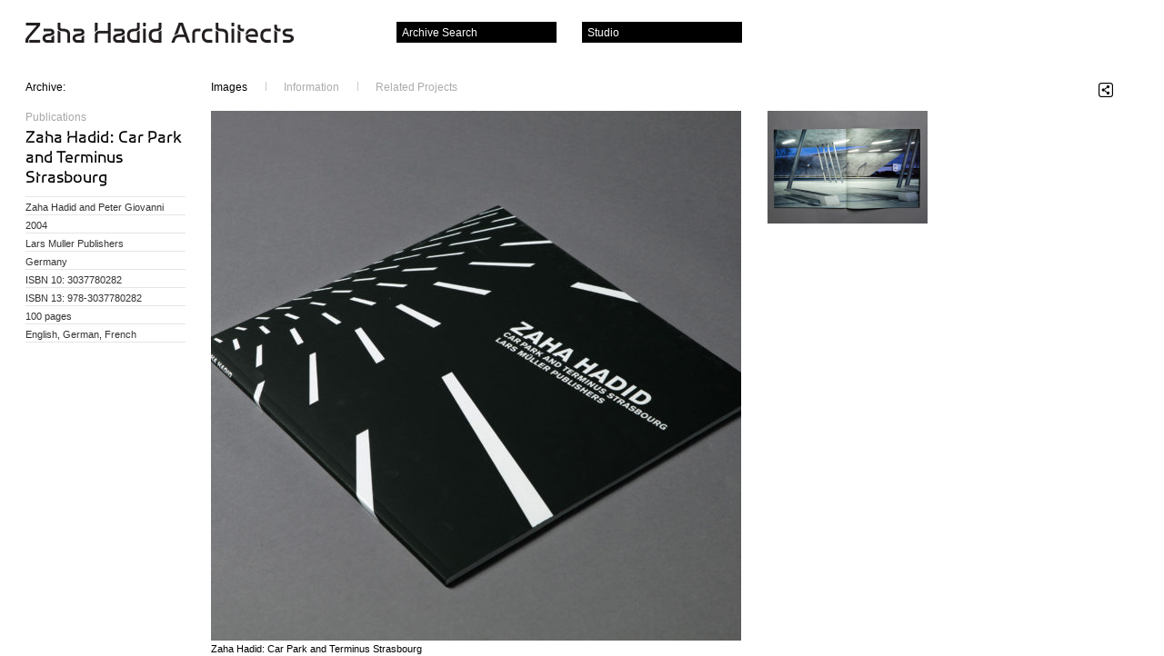

--- FILE ---
content_type: text/html; charset=UTF-8
request_url: https://www.zaha-hadid.com/publications/zaha-hadid-car-park-and-terminus-strasbourg-2/
body_size: 12920
content:

    <!doctype html><!-- paulirish.com/2008/conditional-stylesheets-vs-css-hacks-answer-neither/ --> 
<!--[if lt IE 7 ]> <html lang="en" class="no-js ie6"> <![endif]-->
<!--[if IE 7 ]>    <html lang="en" class="no-js ie7"> <![endif]-->
<!--[if IE 8 ]>    <html lang="en" class="no-js ie8"> <![endif]-->
<!--[if IE 9 ]>    <html lang="en" class="no-js ie9"> <![endif]-->
<!--[if (gt IE 9)|!(IE)]><!--> <html lang="en-GB" class="no-js"><!--<![endif]-->

<head>

  <title>Zaha Hadid: Car Park and Terminus Strasbourg &#8211;  Zaha Hadid Architects</title>

  <!-- <link rel="shortcut icon" href="/favicon.ico">
  <link rel="apple-touch-icon" href="/apple-touch-icon.png"> -->

  <link rel="apple-touch-icon" sizes="180x180" href="/apple-touch-icon.png">
  <link rel="icon" type="image/png" sizes="32x32" href="/favicon-32x32.png">
  <link rel="icon" type="image/png" sizes="16x16" href="/favicon-16x16.png">
  <link rel="manifest" href="/site.webmanifest">
  <link rel="mask-icon" href="/safari-pinned-tab.svg" color="#5bbad5">
  <meta name="msapplication-TileColor" content="#da532c">
  <meta name="theme-color" content="#ffffff">

  <style type="text/css" media="screen">
  @font-face { font-family: "zaha"; src: url('/wp-content/themes/zaha/fonts/zaha.otf'); } 
  </style>

  <!--[if IE]>
  
  <style type="text/css" media="screen">
  
  @font-face{
  font-family: 'zaha';
  src: url(/wp-content/themes/zaha/fonts/zaha.eot);
  }

  </style>



  <![endif]-->

  <!-- CSS : implied media="all" -->
  <link rel="stylesheet" href="/wp-content/themes/zaha/style.css">
  <link rel="stylesheet" href="/wp-content/themes/zaha/js/fileinput/css/enhanced.css">

  <meta charset="UTF-8">

      

    <meta name="description" content="<p>We work at all scales and in all sectors. We create transformative cultural, corporate, residential and other spaces that work in synchronicity with their surroundings.</p>
<p>950 projects  44 countries         400 staff   55 nations</p>
<p>Welcome to the interactive archive of Zaha Hadid Architects.</p>
" />
  

  <!--  Mobile viewport optimized: j.mp/bplateviewport -->

  <!-- Always force latest IE rendering engine (even in intranet) & Chrome Frame 
       Remove this if you use the .htaccess -->
  <meta http-equiv="X-UA-Compatible" content="IE=edge">

  <meta name="google-site-verification" content="YwQXPj5AT5Iwu1St04KVfKHSYfV1Dtb2ajI9IjwuhTU" />

  <meta name='robots' content='max-image-preview:large' />
<script type="text/javascript">
window._wpemojiSettings = {"baseUrl":"https:\/\/s.w.org\/images\/core\/emoji\/14.0.0\/72x72\/","ext":".png","svgUrl":"https:\/\/s.w.org\/images\/core\/emoji\/14.0.0\/svg\/","svgExt":".svg","source":{"concatemoji":"https:\/\/www.zaha-hadid.com\/wp-includes\/js\/wp-emoji-release.min.js?ver=6.2.8"}};
/*! This file is auto-generated */
!function(e,a,t){var n,r,o,i=a.createElement("canvas"),p=i.getContext&&i.getContext("2d");function s(e,t){p.clearRect(0,0,i.width,i.height),p.fillText(e,0,0);e=i.toDataURL();return p.clearRect(0,0,i.width,i.height),p.fillText(t,0,0),e===i.toDataURL()}function c(e){var t=a.createElement("script");t.src=e,t.defer=t.type="text/javascript",a.getElementsByTagName("head")[0].appendChild(t)}for(o=Array("flag","emoji"),t.supports={everything:!0,everythingExceptFlag:!0},r=0;r<o.length;r++)t.supports[o[r]]=function(e){if(p&&p.fillText)switch(p.textBaseline="top",p.font="600 32px Arial",e){case"flag":return s("\ud83c\udff3\ufe0f\u200d\u26a7\ufe0f","\ud83c\udff3\ufe0f\u200b\u26a7\ufe0f")?!1:!s("\ud83c\uddfa\ud83c\uddf3","\ud83c\uddfa\u200b\ud83c\uddf3")&&!s("\ud83c\udff4\udb40\udc67\udb40\udc62\udb40\udc65\udb40\udc6e\udb40\udc67\udb40\udc7f","\ud83c\udff4\u200b\udb40\udc67\u200b\udb40\udc62\u200b\udb40\udc65\u200b\udb40\udc6e\u200b\udb40\udc67\u200b\udb40\udc7f");case"emoji":return!s("\ud83e\udef1\ud83c\udffb\u200d\ud83e\udef2\ud83c\udfff","\ud83e\udef1\ud83c\udffb\u200b\ud83e\udef2\ud83c\udfff")}return!1}(o[r]),t.supports.everything=t.supports.everything&&t.supports[o[r]],"flag"!==o[r]&&(t.supports.everythingExceptFlag=t.supports.everythingExceptFlag&&t.supports[o[r]]);t.supports.everythingExceptFlag=t.supports.everythingExceptFlag&&!t.supports.flag,t.DOMReady=!1,t.readyCallback=function(){t.DOMReady=!0},t.supports.everything||(n=function(){t.readyCallback()},a.addEventListener?(a.addEventListener("DOMContentLoaded",n,!1),e.addEventListener("load",n,!1)):(e.attachEvent("onload",n),a.attachEvent("onreadystatechange",function(){"complete"===a.readyState&&t.readyCallback()})),(e=t.source||{}).concatemoji?c(e.concatemoji):e.wpemoji&&e.twemoji&&(c(e.twemoji),c(e.wpemoji)))}(window,document,window._wpemojiSettings);
</script>
<style type="text/css">
img.wp-smiley,
img.emoji {
	display: inline !important;
	border: none !important;
	box-shadow: none !important;
	height: 1em !important;
	width: 1em !important;
	margin: 0 0.07em !important;
	vertical-align: -0.1em !important;
	background: none !important;
	padding: 0 !important;
}
</style>
	<link rel='stylesheet' id='wp-block-library-css' href='https://www.zaha-hadid.com/wp-includes/css/dist/block-library/style.min.css?ver=6.2.8' type='text/css' media='all' />
<link rel='stylesheet' id='classic-theme-styles-css' href='https://www.zaha-hadid.com/wp-includes/css/classic-themes.min.css?ver=6.2.8' type='text/css' media='all' />
<style id='global-styles-inline-css' type='text/css'>
body{--wp--preset--color--black: #000000;--wp--preset--color--cyan-bluish-gray: #abb8c3;--wp--preset--color--white: #ffffff;--wp--preset--color--pale-pink: #f78da7;--wp--preset--color--vivid-red: #cf2e2e;--wp--preset--color--luminous-vivid-orange: #ff6900;--wp--preset--color--luminous-vivid-amber: #fcb900;--wp--preset--color--light-green-cyan: #7bdcb5;--wp--preset--color--vivid-green-cyan: #00d084;--wp--preset--color--pale-cyan-blue: #8ed1fc;--wp--preset--color--vivid-cyan-blue: #0693e3;--wp--preset--color--vivid-purple: #9b51e0;--wp--preset--gradient--vivid-cyan-blue-to-vivid-purple: linear-gradient(135deg,rgba(6,147,227,1) 0%,rgb(155,81,224) 100%);--wp--preset--gradient--light-green-cyan-to-vivid-green-cyan: linear-gradient(135deg,rgb(122,220,180) 0%,rgb(0,208,130) 100%);--wp--preset--gradient--luminous-vivid-amber-to-luminous-vivid-orange: linear-gradient(135deg,rgba(252,185,0,1) 0%,rgba(255,105,0,1) 100%);--wp--preset--gradient--luminous-vivid-orange-to-vivid-red: linear-gradient(135deg,rgba(255,105,0,1) 0%,rgb(207,46,46) 100%);--wp--preset--gradient--very-light-gray-to-cyan-bluish-gray: linear-gradient(135deg,rgb(238,238,238) 0%,rgb(169,184,195) 100%);--wp--preset--gradient--cool-to-warm-spectrum: linear-gradient(135deg,rgb(74,234,220) 0%,rgb(151,120,209) 20%,rgb(207,42,186) 40%,rgb(238,44,130) 60%,rgb(251,105,98) 80%,rgb(254,248,76) 100%);--wp--preset--gradient--blush-light-purple: linear-gradient(135deg,rgb(255,206,236) 0%,rgb(152,150,240) 100%);--wp--preset--gradient--blush-bordeaux: linear-gradient(135deg,rgb(254,205,165) 0%,rgb(254,45,45) 50%,rgb(107,0,62) 100%);--wp--preset--gradient--luminous-dusk: linear-gradient(135deg,rgb(255,203,112) 0%,rgb(199,81,192) 50%,rgb(65,88,208) 100%);--wp--preset--gradient--pale-ocean: linear-gradient(135deg,rgb(255,245,203) 0%,rgb(182,227,212) 50%,rgb(51,167,181) 100%);--wp--preset--gradient--electric-grass: linear-gradient(135deg,rgb(202,248,128) 0%,rgb(113,206,126) 100%);--wp--preset--gradient--midnight: linear-gradient(135deg,rgb(2,3,129) 0%,rgb(40,116,252) 100%);--wp--preset--duotone--dark-grayscale: url('#wp-duotone-dark-grayscale');--wp--preset--duotone--grayscale: url('#wp-duotone-grayscale');--wp--preset--duotone--purple-yellow: url('#wp-duotone-purple-yellow');--wp--preset--duotone--blue-red: url('#wp-duotone-blue-red');--wp--preset--duotone--midnight: url('#wp-duotone-midnight');--wp--preset--duotone--magenta-yellow: url('#wp-duotone-magenta-yellow');--wp--preset--duotone--purple-green: url('#wp-duotone-purple-green');--wp--preset--duotone--blue-orange: url('#wp-duotone-blue-orange');--wp--preset--font-size--small: 13px;--wp--preset--font-size--medium: 20px;--wp--preset--font-size--large: 36px;--wp--preset--font-size--x-large: 42px;--wp--preset--spacing--20: 0.44rem;--wp--preset--spacing--30: 0.67rem;--wp--preset--spacing--40: 1rem;--wp--preset--spacing--50: 1.5rem;--wp--preset--spacing--60: 2.25rem;--wp--preset--spacing--70: 3.38rem;--wp--preset--spacing--80: 5.06rem;--wp--preset--shadow--natural: 6px 6px 9px rgba(0, 0, 0, 0.2);--wp--preset--shadow--deep: 12px 12px 50px rgba(0, 0, 0, 0.4);--wp--preset--shadow--sharp: 6px 6px 0px rgba(0, 0, 0, 0.2);--wp--preset--shadow--outlined: 6px 6px 0px -3px rgba(255, 255, 255, 1), 6px 6px rgba(0, 0, 0, 1);--wp--preset--shadow--crisp: 6px 6px 0px rgba(0, 0, 0, 1);}:where(.is-layout-flex){gap: 0.5em;}body .is-layout-flow > .alignleft{float: left;margin-inline-start: 0;margin-inline-end: 2em;}body .is-layout-flow > .alignright{float: right;margin-inline-start: 2em;margin-inline-end: 0;}body .is-layout-flow > .aligncenter{margin-left: auto !important;margin-right: auto !important;}body .is-layout-constrained > .alignleft{float: left;margin-inline-start: 0;margin-inline-end: 2em;}body .is-layout-constrained > .alignright{float: right;margin-inline-start: 2em;margin-inline-end: 0;}body .is-layout-constrained > .aligncenter{margin-left: auto !important;margin-right: auto !important;}body .is-layout-constrained > :where(:not(.alignleft):not(.alignright):not(.alignfull)){max-width: var(--wp--style--global--content-size);margin-left: auto !important;margin-right: auto !important;}body .is-layout-constrained > .alignwide{max-width: var(--wp--style--global--wide-size);}body .is-layout-flex{display: flex;}body .is-layout-flex{flex-wrap: wrap;align-items: center;}body .is-layout-flex > *{margin: 0;}:where(.wp-block-columns.is-layout-flex){gap: 2em;}.has-black-color{color: var(--wp--preset--color--black) !important;}.has-cyan-bluish-gray-color{color: var(--wp--preset--color--cyan-bluish-gray) !important;}.has-white-color{color: var(--wp--preset--color--white) !important;}.has-pale-pink-color{color: var(--wp--preset--color--pale-pink) !important;}.has-vivid-red-color{color: var(--wp--preset--color--vivid-red) !important;}.has-luminous-vivid-orange-color{color: var(--wp--preset--color--luminous-vivid-orange) !important;}.has-luminous-vivid-amber-color{color: var(--wp--preset--color--luminous-vivid-amber) !important;}.has-light-green-cyan-color{color: var(--wp--preset--color--light-green-cyan) !important;}.has-vivid-green-cyan-color{color: var(--wp--preset--color--vivid-green-cyan) !important;}.has-pale-cyan-blue-color{color: var(--wp--preset--color--pale-cyan-blue) !important;}.has-vivid-cyan-blue-color{color: var(--wp--preset--color--vivid-cyan-blue) !important;}.has-vivid-purple-color{color: var(--wp--preset--color--vivid-purple) !important;}.has-black-background-color{background-color: var(--wp--preset--color--black) !important;}.has-cyan-bluish-gray-background-color{background-color: var(--wp--preset--color--cyan-bluish-gray) !important;}.has-white-background-color{background-color: var(--wp--preset--color--white) !important;}.has-pale-pink-background-color{background-color: var(--wp--preset--color--pale-pink) !important;}.has-vivid-red-background-color{background-color: var(--wp--preset--color--vivid-red) !important;}.has-luminous-vivid-orange-background-color{background-color: var(--wp--preset--color--luminous-vivid-orange) !important;}.has-luminous-vivid-amber-background-color{background-color: var(--wp--preset--color--luminous-vivid-amber) !important;}.has-light-green-cyan-background-color{background-color: var(--wp--preset--color--light-green-cyan) !important;}.has-vivid-green-cyan-background-color{background-color: var(--wp--preset--color--vivid-green-cyan) !important;}.has-pale-cyan-blue-background-color{background-color: var(--wp--preset--color--pale-cyan-blue) !important;}.has-vivid-cyan-blue-background-color{background-color: var(--wp--preset--color--vivid-cyan-blue) !important;}.has-vivid-purple-background-color{background-color: var(--wp--preset--color--vivid-purple) !important;}.has-black-border-color{border-color: var(--wp--preset--color--black) !important;}.has-cyan-bluish-gray-border-color{border-color: var(--wp--preset--color--cyan-bluish-gray) !important;}.has-white-border-color{border-color: var(--wp--preset--color--white) !important;}.has-pale-pink-border-color{border-color: var(--wp--preset--color--pale-pink) !important;}.has-vivid-red-border-color{border-color: var(--wp--preset--color--vivid-red) !important;}.has-luminous-vivid-orange-border-color{border-color: var(--wp--preset--color--luminous-vivid-orange) !important;}.has-luminous-vivid-amber-border-color{border-color: var(--wp--preset--color--luminous-vivid-amber) !important;}.has-light-green-cyan-border-color{border-color: var(--wp--preset--color--light-green-cyan) !important;}.has-vivid-green-cyan-border-color{border-color: var(--wp--preset--color--vivid-green-cyan) !important;}.has-pale-cyan-blue-border-color{border-color: var(--wp--preset--color--pale-cyan-blue) !important;}.has-vivid-cyan-blue-border-color{border-color: var(--wp--preset--color--vivid-cyan-blue) !important;}.has-vivid-purple-border-color{border-color: var(--wp--preset--color--vivid-purple) !important;}.has-vivid-cyan-blue-to-vivid-purple-gradient-background{background: var(--wp--preset--gradient--vivid-cyan-blue-to-vivid-purple) !important;}.has-light-green-cyan-to-vivid-green-cyan-gradient-background{background: var(--wp--preset--gradient--light-green-cyan-to-vivid-green-cyan) !important;}.has-luminous-vivid-amber-to-luminous-vivid-orange-gradient-background{background: var(--wp--preset--gradient--luminous-vivid-amber-to-luminous-vivid-orange) !important;}.has-luminous-vivid-orange-to-vivid-red-gradient-background{background: var(--wp--preset--gradient--luminous-vivid-orange-to-vivid-red) !important;}.has-very-light-gray-to-cyan-bluish-gray-gradient-background{background: var(--wp--preset--gradient--very-light-gray-to-cyan-bluish-gray) !important;}.has-cool-to-warm-spectrum-gradient-background{background: var(--wp--preset--gradient--cool-to-warm-spectrum) !important;}.has-blush-light-purple-gradient-background{background: var(--wp--preset--gradient--blush-light-purple) !important;}.has-blush-bordeaux-gradient-background{background: var(--wp--preset--gradient--blush-bordeaux) !important;}.has-luminous-dusk-gradient-background{background: var(--wp--preset--gradient--luminous-dusk) !important;}.has-pale-ocean-gradient-background{background: var(--wp--preset--gradient--pale-ocean) !important;}.has-electric-grass-gradient-background{background: var(--wp--preset--gradient--electric-grass) !important;}.has-midnight-gradient-background{background: var(--wp--preset--gradient--midnight) !important;}.has-small-font-size{font-size: var(--wp--preset--font-size--small) !important;}.has-medium-font-size{font-size: var(--wp--preset--font-size--medium) !important;}.has-large-font-size{font-size: var(--wp--preset--font-size--large) !important;}.has-x-large-font-size{font-size: var(--wp--preset--font-size--x-large) !important;}
.wp-block-navigation a:where(:not(.wp-element-button)){color: inherit;}
:where(.wp-block-columns.is-layout-flex){gap: 2em;}
.wp-block-pullquote{font-size: 1.5em;line-height: 1.6;}
</style>
<link rel="https://api.w.org/" href="https://www.zaha-hadid.com/wp-json/" /><link rel="alternate" type="application/json" href="https://www.zaha-hadid.com/wp-json/wp/v2/publications/10599" /><link rel="EditURI" type="application/rsd+xml" title="RSD" href="https://www.zaha-hadid.com/xmlrpc.php?rsd" />
<link rel="wlwmanifest" type="application/wlwmanifest+xml" href="https://www.zaha-hadid.com/wp-includes/wlwmanifest.xml" />
<meta name="generator" content="WordPress 6.2.8" />
<link rel="canonical" href="https://www.zaha-hadid.com/publications/zaha-hadid-car-park-and-terminus-strasbourg-2/" />
<link rel='shortlink' href='https://www.zaha-hadid.com/?p=10599' />
<link rel="alternate" type="application/json+oembed" href="https://www.zaha-hadid.com/wp-json/oembed/1.0/embed?url=https%3A%2F%2Fwww.zaha-hadid.com%2Fpublications%2Fzaha-hadid-car-park-and-terminus-strasbourg-2%2F" />
<link rel="alternate" type="text/xml+oembed" href="https://www.zaha-hadid.com/wp-json/oembed/1.0/embed?url=https%3A%2F%2Fwww.zaha-hadid.com%2Fpublications%2Fzaha-hadid-car-park-and-terminus-strasbourg-2%2F&#038;format=xml" />
	
          

  <script type="text/javascript">
  var true_page_url = 'https://www.zaha-hadid.com/publications/zaha-hadid-car-park-and-terminus-strasbourg-2/';
  </script>
  
      <script src="/wp-content/themes/zaha/js/jquery-1.6.3.min.js"></script>
  <script src="/wp-content/themes/zaha/js/lib.min.js"></script>
  <script src="/wp-content/themes/zaha/js/jquery.isotope.min.js"></script>
  
  <script src="/wp-content/themes/zaha/js/jquery.state.js"></script>
  <script src="/wp-content/themes/zaha/js/jquery.dragpanel.js"></script>
  
    
  <script src="/wp-content/themes/zaha/js/jquery.slideshow4.js"></script>
  <script src="/wp-content/themes/zaha/js/jquery.hashchange.min.js"></script>
  <script src="/wp-content/themes/zaha/js/jquery.overlay.js"></script>

  <script src="/wp-content/themes/zaha/js/zero-clipboard.js"></script>
  
    <script src="/wp-content/themes/zaha/js/froogaloop.min.js"></script>
    
  
  <script src="/wp-content/themes/zaha/js/site.js"></script>

  <script>
  var wp_permalink = 'https://www.zaha-hadid.com/publications/zaha-hadid-car-park-and-terminus-strasbourg-2/';
  var wp_title =     'Zaha+Hadid%3A+Car+Park+and+Terminus+Strasbourg';
  var wp_summary =   '';
  var wp_template_url = '/wp-content/themes/zaha/';
  </script>


  <link rel="pingback" href="https://www.zaha-hadid.com/xmlrpc.php">

  <!--<script type="text/javascript" src="http://fast.fonts.com/jsapi/25b52fe6-740d-45b4-af68-d234c9cdcb3a.js"></script>-->

  
  <script>
  var zaha = {"classifications":{"architecture":["Civic","Cultural","Education","Healthcare","Hotel","Industrial","Leisure","Mixed Use","Offices","Residential","Retail","Sports","Sustainable","Towers","Transport"],"interior_design":["Exhibition","Interior","Product","Fashion","Furniture"],"design":["Exhibition","Interior","Product","Fashion","Furniture"],"masterplans":["Infrastructure","Landscape","Urban Planning"],"people":["Principal","Directors","Associate Directors","Associates","Press","Management"]},"filters":{"architecture":{"budget":["Personal","1000","100000","500000","1000000","10000000","100000000","500000000"],"date":[[1980,1989],[1990,1999],[2000,2009],[2010,2019]],"size":[[0,1000],[1000,2000],[2000,5000],[5000,10000],[10000,50000],[50000,999999999999]],"status":["Built","Under Construction","Design","Competition \/ Research"],"location":["Africa","Asia","Australasia","Europe","North America","South America"]},"masterplans":{"budget":["Personal","1000","100000","500000","1000000","10000000","100000000","500000000"],"date":[[1980,1989],[1990,1999],[2000,2009],[2010,2019]],"size":[[0,1000],[1000,2000],[2000,5000],[5000,10000],[10000,50000],[50000,99999999999]],"status":["Built","Under Construction","Planning","Competition \/ Research"],"location":["Africa","Asia","Australasia","Europe","North America","South America"]},"interior_design":{"budget":["Personal","1000","100000","500000","1000000","10000000","100000000","500000000"],"date":[[1980,1989],[1990,1999],[2000,2009],[2010,2019]],"status":["Completed","Concept"],"location":["Africa","Asia","Australasia","Europe","North America","South America"]},"design":{"budget":["Personal","1000","100000","500000","1000000","10000000","100000000","500000000"],"date":[[1980,1989],[1990,1999],[2000,2009],[2010,2019]],"status":["Completed","Concept"],"location":["Africa","Asia","Australasia","Europe","North America","South America"]}},"image_asset_types":["Photo","Cover","Spread","Model Photo","Relief Model Photo","Construction Photo","Render","Video","Sketch","Drawing","Painting"],"new_user_industries":["Architect","Client","Manager","Press","Student"],"people_categories":["Directors and Partners","Associate Directors","Senior Associates","Management","Associates","Lead Architects \/ Designers","Senior Architects \/ Designers","Consultants","Press"],"thumbparams":"u=rel&w=176&h=124&crop=true&q=90","person_thumbparams":"u=rel&w=176&h=124&crop=true&q=99&far=t&co=0,7"};
  </script>

  <script id="tmpl-thumb-overlay" type="text/x-jquery-tmpl">
   

<div id="${id}" class="thumb-overlay sd">
<div class="sdhl"><div class="sdhr"><div class="sdh"></div></div></div>
<div class="sdbl"><div class="sdbr"><div class="sdb">
<div class="sdbc">

  {{if play}}<a href="${destination}" target="${target}" class="play">Play</a>{{/if}}
  <a target="${target}" href="${destination}" class="thumb">
  <img src="${src}" width="176" height="124" />
  <span class="caption">{{if caption}}${caption}<br />{{/if}}{{if type}}(${type}){{/if}}</span>
  </a>

  <div class="buttons">
  
  <ul class="share-links">
    <li class="first"><button title="Share" class="ir ic-sml share">Share</button></li>
    {{if !play}}
    <li><button title="Fullscreen View" class="ir ic-sml fullscreen">Fullscreen</button></li>
    {{/if}}
    {{if project}}
    <li><a title="Related Project" href="${project}" class="ir ic-sml go">Related Project</a></li>
    {{/if}}

  </ul>

  </div>

  <div class="share-project">
    <h1>Share ${label}</h1>
  
  
    <form name="share" method="get" action="">
      
      <div class="input-wrap">
        <input type="text" name="share-url" value="${shareUrl}" class="text" />
        <button type="button" title="copy to clipboard" class="clipboard ir">copy</button>
      </div>
    
      
      <ul class="social-media-links">
        <li class="first"><a target="_blank" href="http://www.facebook.com/sharer.php?u=${shareUrlEncode}&amp;t=Zaha+Hadid%3A+Car+Park+and+Terminus+Strasbourg" title="Share on Facebook" class="ir ic-sml facebook windowopen { t: 'facebook', name: 'shfacebook', width: 760, height: 620 }">Facebook</a></li>
        <li><a target="_blank" href="http://twitter.com/home?status=Zaha+Hadid%3A+Car+Park+and+Terminus+Strasbourg%20-%20${shareUrlEncode}" title="Share on Twitter" class="ir ic-sml twitter windowopen { t: 'twitter', name: 'shtwitter', width: 800, height: 600 }">Twitter</a></li> 
        <li><a target="_blank" href="http://www.linkedin.com/shareArticle?mini=true&amp;url=${shareUrlEncode}&amp;title=Zaha+Hadid%3A+Car+Park+and+Terminus+Strasbourg&amp;summary=&amp;source=#{source}" title="Share on LinkedIn" class="ir ic-sml linkedin windowopen { width: 760, height: 700, t: 'linkedin', name: 'shlinkedin' }">Linked In</a></li>
        <li><a target="_blank" href="http://delicious.com/save?v=5&amp;noui&amp;jump=close&amp;url=${shareUrlEncode}&amp;title=Zaha+Hadid%3A+Car+Park+and+Terminus+Strasbourg" title="Share on Del.icio.us" class="ir ic-sml delicious windowopen { width: 1010, height: 645, t: 'delicious', name: 'shdelicious' }">Del.icio.us</a></li>
        <li><a target="_blank" href="http://www.google.com/reader/link?url=${shareUrlEncode}&amp;summary=&amp;title=Zaha+Hadid%3A+Car+Park+and+Terminus+Strasbourg" title="Share on Google Reader / Buzz" class="ir ic-sml google windowopen { width: 550, height: 400, t: 'google', name: 'shgoogle' }">Google</a></li>
      </ul>
    
    </form>

  </div>

</div>
</div></div></div>
<div class="sdfl"><div class="sdfr"><div class="sdf"></div></div></div>
</div>  </script>

  <script id="tmpl-social-media-links" type="text/x-jquery-tmpl">
        
<li class="first"><a target="_blank" href="http://www.facebook.com/sharer.php?u=${shareUrlEncode}&amp;t=" title="Share on Facebook" class="ir ic-sml facebook windowopen { t: 'facebook', name: 'shfacebook', width: 760, height: 620 }">Facebook</a></li>
<li><a target="_blank" href="http://twitter.com/home?status=%20-%20${shareUrlEncode}" title="Share on Twitter" class="ir ic-sml twitter windowopen { t: 'twitter', name: 'shtwitter', width: 800, height: 600 }">Twitter</a></li> 
<li><a target="_blank" href="http://www.linkedin.com/shareArticle?mini=true&amp;url=${shareUrlEncode}&amp;title=&amp;summary=&amp;source=ZHA" title="Share on LinkedIn" class="ir ic-sml linkedin windowopen { width: 760, height: 700, t: 'linkedin', name: 'shlinkedin' }">Linked In</a></li>
<li><a target="_blank" href="http://delicious.com/save?v=5&amp;noui&amp;jump=close&amp;url=${shareUrlEncode}&amp;title=" title="Share on Del.icio.us" class="ir ic-sml delicious windowopen { width: 1010, height: 645, t: 'delicious', name: 'shdelicious' }">Del.icio.us</a></li>
<li><a target="_blank" href="http://www.google.com/reader/link?url=${shareUrlEncode}&amp;summary=&amp;title=" title="Share on Google Reader / Buzz" class="ir ic-sml google windowopen { width: 550, height: 400, t: 'google', name: 'shgoogle' }">Google</a></li>
  </script>

  <script id="tmpl-starred-item" type="text/x-jquery-tmpl">
  <li id="starred-item-${id}">

<a href="${url}" class="thumb"><img src="${thumb}" width="50" height="34" /></a>

<div class="info">
<h3><a href="${url}">${title}</a></h3>
</div>

<div class="buttons">
<button class="ir ic-sml close-white { id: '${id}' }" title="Remove from starred items">Remove</button>  
</div>

</li>  </script>

  <script id="tmpl-map-overlay" type="text/x-jquery-tmpl">
  <div id="map-overlay-${id}" class="map-overlay">
<p>
${title}
{{if location}}<br />${location}{{/if}}
{{if date}}<br />${date}{{/if}}
</p>
{{if url}}<a href="${url}" target="_parent">View Project</a>{{/if}}
</div>  </script>

  <script id="tmpl-video-overlay" type="text/x-jquery-tmpl">
  <div id="${id}" class="video-overlay sd">
<div class="sdhl"><div class="sdhr"><div class="sdh"></div></div></div>
<div class="sdbl"><div class="sdbr"><div class="sdb">
<div class="sdbc">
  
  <iframe src="${url}" width="720" height="576" frameborder="0" class="vimeo"></iframe>
  
  {{if title}}<h2>${title}</h2>{{/if}}
  
  <button class="ir ic-lge close close-large">Close</button>
</div>
</div></div></div>
<div class="sdfl"><div class="sdfr"><div class="sdf"></div></div></div>
</div>  </script>

<!-- start Mixpanel -->

<script type="text/javascript">(function(d,c){var a,b,g,e;a=d.createElement("script");a.type="text/javascript";a.async=!0;a.src=("https:"===d.location.protocol?"https:":"http:")+'//api.mixpanel.com/site_media/js/api/mixpanel.2.js';b=d.getElementsByTagName("script")[0];b.parentNode.insertBefore(a,b);c._i=[];c.init=function(a,d,f){var b=c;"undefined"!==typeof f?b=c[f]=[]:f="mixpanel";g="disable track track_pageview track_links track_forms register register_once unregister identify name_tag set_config".split(" ");
for(e=0;e<g.length;e++)(function(a){b[a]=function(){b.push([a].concat(Array.prototype.slice.call(arguments,0)))}})(g[e]);c._i.push([a,d,f])};window.mixpanel=c})(document,[]);
mixpanel.init("c37bf67c18cfa77d2918bb7b36a77eb1");
</script>

<!-- end Mixpanel -->
  
</head>
<body class="publications-template-default single single-publications postid-10599 single-publication zaha-hadid-car-park-and-terminus-strasbourg-2">


<a href="#content" class="ac">Skip to content</a>
<div id="wrap">
  
  

  <h1 id="logo"><a href="https://www.zaha-hadid.com" class="ir">Zaha Hadid Architects</a></h1>

  <!-- Projects Panel -->

  
  
<!-- YourZHA Panel -->

  
  <div id="your-zha-panel" class="sd docked panel draggable { cssDefault: { top: 328, left: 446 } }">
    <div class="sdhl"><div class="sdhr"><div class="sdh"></div></div></div>
    <div class="sdbl"><div class="sdbr"><div class="sdb">

    <section class="panel-content">
      <header class="trigger">
        <h1>Your Starred Items</h1>
        <button class="close ir">Close</button>
      </header>
      
      <div class="menu-content">

      <div id="your-zha-starred" class="content">
        <ul class="items">
              
        </ul>
          
      </div>       
      
      </div>
      <!-- /.menu-content -->
      
        
    </section>

    </div></div></div>
    <div class="sdfl"><div class="sdfr"><div class="sdf"></div></div></div>
  </div>
  <!-- /.sd -->
 

   
   

  <!-- Studio Panel -->
  
  <div id="studio-panel" class="sd docked panel draggable">
    <div class="sdhl"><div class="sdhr"><div class="sdh"></div></div></div>
    <div class="sdbl"><div class="sdbr"><div class="sdb">

    <section class="panel-content">
      <header class="trigger">
        <h1>Studio</h1>
        <button class="close ir">Close</button>
      </header>

      <div class="menu-content">

        <nav class="menu">
		  <ul>
            <li><a href="#about-us" class="overlay { hash: '#about-us' }">About Us</a></li>
            <li><a href="#contact-us" class="overlay { hash: '#contact-us' }">Contact Us</a></li>
            <li><a href="/news/">News</a></li>
            <li><a href="/teaching/">Teaching</a></li>
            <li><a href="#zha-world" class="overlay { hash: '#zha-world' }">ZHA World</a></li>
            <li><a href="#terms" class="overlay { hash: '#terms' }">Terms</a></li>
            <li><a href="#reports" class="overlay { hash: '#reports' }">Reports</a></li>
			<li><a onclick="window.open('https://zaha-hadid.jobs.personio.com/','_blank');" href="#">Careers</a></li>
          </ul>
        </nav>

      </div>
      <!-- /.menu-content -->
    </section>

    </div></div></div>
    <div class="sdfl"><div class="sdfr"><div class="sdf"></div></div></div>
  </div>
  <!-- /.sd -->

  

  


   
   
  <div id="search-panel-dock" class="panel-dock"><span>Archive Search</span></div>
  <div id="studio-panel-dock" class="panel-dock"><span>Studio</span></div>
  <div id="your-zha-panel-dock" class="panel-dock"><span>Your Starred Items</span></div>
    
  
    <form id="form-main" method="post" action="/archive" autocomplete="off">
  
  
  <div id="search-panel" class="sd docked draggable panel { cssDefault: { top: 294, left: -10 } }">
    <div class="sdhl"><div class="sdhr"><div class="sdh"></div></div></div>
    <div class="sdbl"><div class="sdbr"><div class="sdb">
    <div class="panel-content">

      <header class="trigger { hideOnTargetMouseLeave: false }">
      <label id="label-term" for="term">Archive Search</label>
      <button type="button" class="close ir">Close</button>
      </header>

      <div class="menu-content">
        
        <div id="wrap-term">
          <input id="term" name="term" type="text" class="text { text: 'Keyword Search' }" value="" />
          <button id="bt-search-go" type="submit" class="text" value="Go">Go</button>
        </div>
        <!-- /#wrap-term -->
      
        <div id="projects-loading">Searching. Please Wait...</div>

        <ul id="search-types">
        <li class="with-filter">
          <label class="category checkbox "><input id="type-architecture" name="type" value="architecture" type="checkbox"  class="checkbox { target: '#architecture-content' }" />Architecture</label>

          <div id="architecture-content" class="category-content">
            <div class="items">
                                    <label class="checkbox sc-filter">Civic<input id="type-architecture-civic" name="type-architecture[]" value="Civic"  type="checkbox" class="radio sc-filter { fc: '.sc-civic' }" /></label>
                        <label class="checkbox sc-filter">Cultural<input id="type-architecture-cultural" name="type-architecture[]" value="Cultural"  type="checkbox" class="radio sc-filter { fc: '.sc-cultural' }" /></label>
                        <label class="checkbox sc-filter">Education<input id="type-architecture-education" name="type-architecture[]" value="Education"  type="checkbox" class="radio sc-filter { fc: '.sc-education' }" /></label>
                        <label class="checkbox sc-filter">Healthcare<input id="type-architecture-healthcare" name="type-architecture[]" value="Healthcare"  type="checkbox" class="radio sc-filter { fc: '.sc-healthcare' }" /></label>
                        <label class="checkbox sc-filter">Hotel<input id="type-architecture-hotel" name="type-architecture[]" value="Hotel"  type="checkbox" class="radio sc-filter { fc: '.sc-hotel' }" /></label>
                        <label class="checkbox sc-filter">Industrial<input id="type-architecture-industrial" name="type-architecture[]" value="Industrial"  type="checkbox" class="radio sc-filter { fc: '.sc-industrial' }" /></label>
                        <label class="checkbox sc-filter">Leisure<input id="type-architecture-leisure" name="type-architecture[]" value="Leisure"  type="checkbox" class="radio sc-filter { fc: '.sc-leisure' }" /></label>
                        <label class="checkbox sc-filter">Mixed Use<input id="type-architecture-mixed-use" name="type-architecture[]" value="Mixed Use"  type="checkbox" class="radio sc-filter { fc: '.sc-mixed-use' }" /></label>
                        <label class="checkbox sc-filter">Offices<input id="type-architecture-offices" name="type-architecture[]" value="Offices"  type="checkbox" class="radio sc-filter { fc: '.sc-offices' }" /></label>
                        <label class="checkbox sc-filter">Residential<input id="type-architecture-residential" name="type-architecture[]" value="Residential"  type="checkbox" class="radio sc-filter { fc: '.sc-residential' }" /></label>
                        <label class="checkbox sc-filter">Retail<input id="type-architecture-retail" name="type-architecture[]" value="Retail"  type="checkbox" class="radio sc-filter { fc: '.sc-retail' }" /></label>
                        <label class="checkbox sc-filter">Sports<input id="type-architecture-sports" name="type-architecture[]" value="Sports"  type="checkbox" class="radio sc-filter { fc: '.sc-sports' }" /></label>
                        <label class="checkbox sc-filter">Sustainable<input id="type-architecture-sustainable" name="type-architecture[]" value="Sustainable"  type="checkbox" class="radio sc-filter { fc: '.sc-sustainable' }" /></label>
                        <label class="checkbox sc-filter">Towers<input id="type-architecture-towers" name="type-architecture[]" value="Towers"  type="checkbox" class="radio sc-filter { fc: '.sc-towers' }" /></label>
                        <label class="checkbox sc-filter">Transport<input id="type-architecture-transport" name="type-architecture[]" value="Transport"  type="checkbox" class="radio sc-filter { fc: '.sc-transport' }" /></label>
                        </div>
      
              
  <div class="sd filters">
    <div class="sdhl"><div class="sdhr"><div class="sdh"></div></div></div>
    <div class="sdbl"><div class="sdbr"><div class="sdb">
    <div class="panel-content">
      
      <header>
      <h4>Filters</h4>
      <button class="ir remove remove-white" title="hide and disable filters" type="button">Hide Filters</button>
      </header>
    
      <ul>
      
      <li class="filter-group">
        <label class="filter-type checkbox"><input id="filter-architecture-budget" name="filter-architecture-budget" value="budget" type="checkbox" class="checkbox { target: '#filters-architecture-budget' }" />Budget</label>
        <div id="filters-architecture-budget" class="items">
                        <label class="checkbox filter">Personal<input id="filter-architecture-budget-personal" name="filter-architecture-budget" value="personal" type="checkbox" class="checkbox filter { fc: '.budget-personal' }" /></label>
                <label class="checkbox filter">Up to &pound;1,000<input id="filter-architecture-budget-1000" name="filter-architecture-budget" value="1000" type="checkbox" class="checkbox filter { fc: '.budget-1000' }" /></label>
                <label class="checkbox filter">Up to &pound;100,000<input id="filter-architecture-budget-100000" name="filter-architecture-budget" value="100000" type="checkbox" class="checkbox filter { fc: '.budget-100000' }" /></label>
                <label class="checkbox filter">Up to &pound;500,000<input id="filter-architecture-budget-500000" name="filter-architecture-budget" value="500000" type="checkbox" class="checkbox filter { fc: '.budget-500000' }" /></label>
                <label class="checkbox filter">Up to &pound;1,000,000<input id="filter-architecture-budget-1000000" name="filter-architecture-budget" value="1000000" type="checkbox" class="checkbox filter { fc: '.budget-1000000' }" /></label>
                <label class="checkbox filter">Up to &pound;10m<input id="filter-architecture-budget-10000000" name="filter-architecture-budget" value="10000000" type="checkbox" class="checkbox filter { fc: '.budget-10000000' }" /></label>
                <label class="checkbox filter">Up to &pound;100m<input id="filter-architecture-budget-100000000" name="filter-architecture-budget" value="100000000" type="checkbox" class="checkbox filter { fc: '.budget-100000000' }" /></label>
                <label class="checkbox filter">Up to &pound;500m<input id="filter-architecture-budget-500000000" name="filter-architecture-budget" value="500000000" type="checkbox" class="checkbox filter { fc: '.budget-500000000' }" /></label>
                </div>
      </li>
      <li class="filter-group">
        <label class="filter-type checkbox"><input id="filter-architecture-location" name="filter-architecture-location" value="location" type="checkbox" class="checkbox { target: '#filters-architecture-location' }" />Location</label>
        <div id="filters-architecture-location" class="items">
                        <label class="checkbox filter">Africa<input id="filter-architecture-location-africa" name="filter-architecture-location" value="africa" type="checkbox" class="checkbox filter { fc: '.location-africa' }" /></label>
                <label class="checkbox filter">Asia<input id="filter-architecture-location-asia" name="filter-architecture-location" value="asia" type="checkbox" class="checkbox filter { fc: '.location-asia' }" /></label>
                <label class="checkbox filter">Australasia<input id="filter-architecture-location-australasia" name="filter-architecture-location" value="australasia" type="checkbox" class="checkbox filter { fc: '.location-australasia' }" /></label>
                <label class="checkbox filter">Europe<input id="filter-architecture-location-europe" name="filter-architecture-location" value="europe" type="checkbox" class="checkbox filter { fc: '.location-europe' }" /></label>
                <label class="checkbox filter">North America<input id="filter-architecture-location-north-america" name="filter-architecture-location" value="north-america" type="checkbox" class="checkbox filter { fc: '.location-north-america' }" /></label>
                <label class="checkbox filter">South America<input id="filter-architecture-location-south-america" name="filter-architecture-location" value="south-america" type="checkbox" class="checkbox filter { fc: '.location-south-america' }" /></label>
                </div>
      </li>
      <li class="filter-group">
        <label class="filter-type checkbox"><input id="filter-architecture-date" name="filter-architecture-date" value="date" type="checkbox" class="checkbox { target: '#filters-architecture-date' }" />Date</label>
        <div id="filters-architecture-date" class="items">
                        <label class="checkbox filter">1980 - 1989<input id="filter-architecture-location-1980-1989" name="filter-architecture-date" value="1980-1989" type="checkbox" class="checkbox filter { fc: '.date-1980-1989' }" /></label>
                <label class="checkbox filter">1990 - 1999<input id="filter-architecture-location-1990-1999" name="filter-architecture-date" value="1990-1999" type="checkbox" class="checkbox filter { fc: '.date-1990-1999' }" /></label>
                <label class="checkbox filter">2000 - 2009<input id="filter-architecture-location-2000-2009" name="filter-architecture-date" value="2000-2009" type="checkbox" class="checkbox filter { fc: '.date-2000-2009' }" /></label>
                <label class="checkbox filter">2010 - 2019<input id="filter-architecture-location-2010-2019" name="filter-architecture-date" value="2010-2019" type="checkbox" class="checkbox filter { fc: '.date-2010-2019' }" /></label>
                </div>
      </li>

            <li class="filter-group">
        <label class="filter-type checkbox"><input id="filter-architecture-size" name="filter-architecture-size" value="size" type="checkbox" class="checkbox { target: '#filters-architecture-size' }" />Size</label>
        <div id="filters-architecture-size" class="items">
                        <label class="checkbox filter">Under 1,000m<sup>2</sup><input id="filter-architecture-location-0-1000" name="filter-architecture-size" value="0-1000" type="checkbox" class="checkbox filter { fc: '.size-0-1000' }" /></label>
                <label class="checkbox filter">1,000m<sup>2</sup>+<input id="filter-architecture-location-1000-2000" name="filter-architecture-size" value="1000-2000" type="checkbox" class="checkbox filter { fc: '.size-1000-2000' }" /></label>
                <label class="checkbox filter">2,000m<sup>2</sup>+<input id="filter-architecture-location-2000-5000" name="filter-architecture-size" value="2000-5000" type="checkbox" class="checkbox filter { fc: '.size-2000-5000' }" /></label>
                <label class="checkbox filter">5,000m<sup>2</sup>+<input id="filter-architecture-location-5000-10000" name="filter-architecture-size" value="5000-10000" type="checkbox" class="checkbox filter { fc: '.size-5000-10000' }" /></label>
                <label class="checkbox filter">10,000m<sup>2</sup>+<input id="filter-architecture-location-10000-50000" name="filter-architecture-size" value="10000-50000" type="checkbox" class="checkbox filter { fc: '.size-10000-50000' }" /></label>
                <label class="checkbox filter">50,000m<sup>2</sup>+<input id="filter-architecture-location-50000-999999999999" name="filter-architecture-size" value="50000-999999999999" type="checkbox" class="checkbox filter { fc: '.size-50000-999999999999' }" /></label>
                </div>
      </li>

      <li class="filter-group">
        <label class="filter-type checkbox"><input id="filter-architecture-status" name="filter-architecture-status" value="status" type="checkbox" class="checkbox { target: '#filters-architecture-status' }" />Status</label>
        <div id="filters-architecture-status" class="items">
                        <label class="checkbox filter">Built<input id="filter-architecture-location-built" name="filter-architecture-status" value="built" type="checkbox" class="checkbox filter { fc: '.status-built' }" /></label>
                <label class="checkbox filter">Under Construction<input id="filter-architecture-location-under-construction" name="filter-architecture-status" value="under-construction" type="checkbox" class="checkbox filter { fc: '.status-under-construction' }" /></label>
                <label class="checkbox filter">Design<input id="filter-architecture-location-design" name="filter-architecture-status" value="design" type="checkbox" class="checkbox filter { fc: '.status-design' }" /></label>
                <label class="checkbox filter">Competition / Research<input id="filter-architecture-location-competition-research" name="filter-architecture-status" value="competition-research" type="checkbox" class="checkbox filter { fc: '.status-competition-research' }" /></label>
                </div>
      </li>

        
      </ul>
      <!-- /.filters --> 

    </div>
    </div></div></div>
    <div class="sdfl"><div class="sdfr"><div class="sdf"></div></div></div>
  </div>
  <!-- /.sd -->
  
          </div>
          <!-- /#architecture-content -->
          <button class="ir ic-sml show-filters" title="Show Filters">Show Filters</button>
        </li>
		
		

		
		<li class="with-filter">
          <label class="category checkbox "><input id="type-interior-design" name="type" value="interior-design" type="checkbox"  class="checkbox { target: '#interior-design-content' }" />Interior Design</label>

          <div id="interior-design-content" class="category-content">
            <div class="items">
                                                                                                                                                            </div>
      
              
  <div class="sd filters">
    <div class="sdhl"><div class="sdhr"><div class="sdh"></div></div></div>
    <div class="sdbl"><div class="sdbr"><div class="sdb">
    <div class="panel-content">
      
      <header>
      <h4>Filters</h4>
      <button class="ir remove remove-white" title="hide and disable filters" type="button">Hide Filters</button>
      </header>
    
      <ul>
      
      <li class="filter-group">
        <label class="filter-type checkbox"><input id="filter-design-budget" name="filter-design-budget" value="budget" type="checkbox" class="checkbox { target: '#filters-design-budget' }" />Budget</label>
        <div id="filters-design-budget" class="items">
                        <label class="checkbox filter">Personal<input id="filter-design-budget-personal" name="filter-design-budget" value="personal" type="checkbox" class="checkbox filter { fc: '.budget-personal' }" /></label>
                <label class="checkbox filter">Up to &pound;1,000<input id="filter-design-budget-1000" name="filter-design-budget" value="1000" type="checkbox" class="checkbox filter { fc: '.budget-1000' }" /></label>
                <label class="checkbox filter">Up to &pound;100,000<input id="filter-design-budget-100000" name="filter-design-budget" value="100000" type="checkbox" class="checkbox filter { fc: '.budget-100000' }" /></label>
                <label class="checkbox filter">Up to &pound;500,000<input id="filter-design-budget-500000" name="filter-design-budget" value="500000" type="checkbox" class="checkbox filter { fc: '.budget-500000' }" /></label>
                <label class="checkbox filter">Up to &pound;1,000,000<input id="filter-design-budget-1000000" name="filter-design-budget" value="1000000" type="checkbox" class="checkbox filter { fc: '.budget-1000000' }" /></label>
                <label class="checkbox filter">Up to &pound;10m<input id="filter-design-budget-10000000" name="filter-design-budget" value="10000000" type="checkbox" class="checkbox filter { fc: '.budget-10000000' }" /></label>
                <label class="checkbox filter">Up to &pound;100m<input id="filter-design-budget-100000000" name="filter-design-budget" value="100000000" type="checkbox" class="checkbox filter { fc: '.budget-100000000' }" /></label>
                <label class="checkbox filter">Up to &pound;500m<input id="filter-design-budget-500000000" name="filter-design-budget" value="500000000" type="checkbox" class="checkbox filter { fc: '.budget-500000000' }" /></label>
                </div>
      </li>
      <li class="filter-group">
        <label class="filter-type checkbox"><input id="filter-design-location" name="filter-design-location" value="location" type="checkbox" class="checkbox { target: '#filters-design-location' }" />Location</label>
        <div id="filters-design-location" class="items">
                        <label class="checkbox filter">Africa<input id="filter-design-location-africa" name="filter-design-location" value="africa" type="checkbox" class="checkbox filter { fc: '.location-africa' }" /></label>
                <label class="checkbox filter">Asia<input id="filter-design-location-asia" name="filter-design-location" value="asia" type="checkbox" class="checkbox filter { fc: '.location-asia' }" /></label>
                <label class="checkbox filter">Australasia<input id="filter-design-location-australasia" name="filter-design-location" value="australasia" type="checkbox" class="checkbox filter { fc: '.location-australasia' }" /></label>
                <label class="checkbox filter">Europe<input id="filter-design-location-europe" name="filter-design-location" value="europe" type="checkbox" class="checkbox filter { fc: '.location-europe' }" /></label>
                <label class="checkbox filter">North America<input id="filter-design-location-north-america" name="filter-design-location" value="north-america" type="checkbox" class="checkbox filter { fc: '.location-north-america' }" /></label>
                <label class="checkbox filter">South America<input id="filter-design-location-south-america" name="filter-design-location" value="south-america" type="checkbox" class="checkbox filter { fc: '.location-south-america' }" /></label>
                </div>
      </li>
      <li class="filter-group">
        <label class="filter-type checkbox"><input id="filter-design-date" name="filter-design-date" value="date" type="checkbox" class="checkbox { target: '#filters-design-date' }" />Date</label>
        <div id="filters-design-date" class="items">
                        <label class="checkbox filter">1980 - 1989<input id="filter-design-location-1980-1989" name="filter-design-date" value="1980-1989" type="checkbox" class="checkbox filter { fc: '.date-1980-1989' }" /></label>
                <label class="checkbox filter">1990 - 1999<input id="filter-design-location-1990-1999" name="filter-design-date" value="1990-1999" type="checkbox" class="checkbox filter { fc: '.date-1990-1999' }" /></label>
                <label class="checkbox filter">2000 - 2009<input id="filter-design-location-2000-2009" name="filter-design-date" value="2000-2009" type="checkbox" class="checkbox filter { fc: '.date-2000-2009' }" /></label>
                <label class="checkbox filter">2010 - 2019<input id="filter-design-location-2010-2019" name="filter-design-date" value="2010-2019" type="checkbox" class="checkbox filter { fc: '.date-2010-2019' }" /></label>
                </div>
      </li>

        
      </ul>
      <!-- /.filters --> 

    </div>
    </div></div></div>
    <div class="sdfl"><div class="sdfr"><div class="sdf"></div></div></div>
  </div>
  <!-- /.sd -->
  
          </div>
          <!-- /#interior-design-content -->
          <button class="ir ic-sml show-filters" title="Show Filters">Show Filters</button>
        </li>
		

		
		
  
        <li class="with-filter">
          <label class="category checkbox "><input id="type-design" name="type" value="design" type="checkbox"  class="checkbox { target: '#design-content' }" />Design</label>

          <div id="design-content" class="category-content">
            <div class="items">
                                    <label class="checkbox sc-filter">Exhibition<input id="type-design-exhibition" name="type-design[]" value="Exhibition"  type="checkbox" class="checkbox sc-filter { fc: '.sc-exhibition' }" /></label>
                        <label class="checkbox sc-filter">Interior<input id="type-design-interior" name="type-design[]" value="Interior"  type="checkbox" class="checkbox sc-filter { fc: '.sc-interior' }" /></label>
                        <label class="checkbox sc-filter">Product<input id="type-design-product" name="type-design[]" value="Product"  type="checkbox" class="checkbox sc-filter { fc: '.sc-product' }" /></label>
                        <label class="checkbox sc-filter">Fashion<input id="type-design-fashion" name="type-design[]" value="Fashion"  type="checkbox" class="checkbox sc-filter { fc: '.sc-fashion' }" /></label>
                        <label class="checkbox sc-filter">Furniture<input id="type-design-furniture" name="type-design[]" value="Furniture"  type="checkbox" class="checkbox sc-filter { fc: '.sc-furniture' }" /></label>
                        </div>

              
  <div class="sd filters">
    <div class="sdhl"><div class="sdhr"><div class="sdh"></div></div></div>
    <div class="sdbl"><div class="sdbr"><div class="sdb">
    <div class="panel-content">
      
      <header>
      <h4>Filters</h4>
      <button class="ir remove remove-white" title="hide and disable filters" type="button">Hide Filters</button>
      </header>
    
      <ul>
      
      <li class="filter-group">
        <label class="filter-type checkbox"><input id="filter-design-budget" name="filter-design-budget" value="budget" type="checkbox" class="checkbox { target: '#filters-design-budget' }" />Budget</label>
        <div id="filters-design-budget" class="items">
                        <label class="checkbox filter">Personal<input id="filter-design-budget-personal" name="filter-design-budget" value="personal" type="checkbox" class="checkbox filter { fc: '.budget-personal' }" /></label>
                <label class="checkbox filter">Up to &pound;1,000<input id="filter-design-budget-1000" name="filter-design-budget" value="1000" type="checkbox" class="checkbox filter { fc: '.budget-1000' }" /></label>
                <label class="checkbox filter">Up to &pound;100,000<input id="filter-design-budget-100000" name="filter-design-budget" value="100000" type="checkbox" class="checkbox filter { fc: '.budget-100000' }" /></label>
                <label class="checkbox filter">Up to &pound;500,000<input id="filter-design-budget-500000" name="filter-design-budget" value="500000" type="checkbox" class="checkbox filter { fc: '.budget-500000' }" /></label>
                <label class="checkbox filter">Up to &pound;1,000,000<input id="filter-design-budget-1000000" name="filter-design-budget" value="1000000" type="checkbox" class="checkbox filter { fc: '.budget-1000000' }" /></label>
                <label class="checkbox filter">Up to &pound;10m<input id="filter-design-budget-10000000" name="filter-design-budget" value="10000000" type="checkbox" class="checkbox filter { fc: '.budget-10000000' }" /></label>
                <label class="checkbox filter">Up to &pound;100m<input id="filter-design-budget-100000000" name="filter-design-budget" value="100000000" type="checkbox" class="checkbox filter { fc: '.budget-100000000' }" /></label>
                <label class="checkbox filter">Up to &pound;500m<input id="filter-design-budget-500000000" name="filter-design-budget" value="500000000" type="checkbox" class="checkbox filter { fc: '.budget-500000000' }" /></label>
                </div>
      </li>
      <li class="filter-group">
        <label class="filter-type checkbox"><input id="filter-design-location" name="filter-design-location" value="location" type="checkbox" class="checkbox { target: '#filters-design-location' }" />Location</label>
        <div id="filters-design-location" class="items">
                        <label class="checkbox filter">Africa<input id="filter-design-location-africa" name="filter-design-location" value="africa" type="checkbox" class="checkbox filter { fc: '.location-africa' }" /></label>
                <label class="checkbox filter">Asia<input id="filter-design-location-asia" name="filter-design-location" value="asia" type="checkbox" class="checkbox filter { fc: '.location-asia' }" /></label>
                <label class="checkbox filter">Australasia<input id="filter-design-location-australasia" name="filter-design-location" value="australasia" type="checkbox" class="checkbox filter { fc: '.location-australasia' }" /></label>
                <label class="checkbox filter">Europe<input id="filter-design-location-europe" name="filter-design-location" value="europe" type="checkbox" class="checkbox filter { fc: '.location-europe' }" /></label>
                <label class="checkbox filter">North America<input id="filter-design-location-north-america" name="filter-design-location" value="north-america" type="checkbox" class="checkbox filter { fc: '.location-north-america' }" /></label>
                <label class="checkbox filter">South America<input id="filter-design-location-south-america" name="filter-design-location" value="south-america" type="checkbox" class="checkbox filter { fc: '.location-south-america' }" /></label>
                </div>
      </li>
      <li class="filter-group">
        <label class="filter-type checkbox"><input id="filter-design-date" name="filter-design-date" value="date" type="checkbox" class="checkbox { target: '#filters-design-date' }" />Date</label>
        <div id="filters-design-date" class="items">
                        <label class="checkbox filter">1980 - 1989<input id="filter-design-location-1980-1989" name="filter-design-date" value="1980-1989" type="checkbox" class="checkbox filter { fc: '.date-1980-1989' }" /></label>
                <label class="checkbox filter">1990 - 1999<input id="filter-design-location-1990-1999" name="filter-design-date" value="1990-1999" type="checkbox" class="checkbox filter { fc: '.date-1990-1999' }" /></label>
                <label class="checkbox filter">2000 - 2009<input id="filter-design-location-2000-2009" name="filter-design-date" value="2000-2009" type="checkbox" class="checkbox filter { fc: '.date-2000-2009' }" /></label>
                <label class="checkbox filter">2010 - 2019<input id="filter-design-location-2010-2019" name="filter-design-date" value="2010-2019" type="checkbox" class="checkbox filter { fc: '.date-2010-2019' }" /></label>
                </div>
      </li>

        
      </ul>
      <!-- /.filters --> 

    </div>
    </div></div></div>
    <div class="sdfl"><div class="sdfr"><div class="sdf"></div></div></div>
  </div>
  <!-- /.sd -->
  

          </div>
          <!-- /#design-content -->
          <button class="ir ic-sml show-filters" title="Show Filters">Show Filters</button>
        </li>
  
        <li class="with-filter">
          <label class="category checkbox "><input id="type-masterplans" name="type" value="masterplans" type="checkbox"  class="checkbox { target: '#masterplans-content' }" />Masterplans</label>

          <div id="masterplans-content" class="category-content">

            <div class="items">
                                    <label class="checkbox sc-filter">Infrastructure<input id="type-masterplans-infrastructure" name="type-masterplans[]" value="Infrastructure"  type="checkbox" class="checkbox sc-filter { fc: '.sc-infrastructure' }" /></label>
                        <label class="checkbox sc-filter">Landscape<input id="type-masterplans-landscape" name="type-masterplans[]" value="Landscape"  type="checkbox" class="checkbox sc-filter { fc: '.sc-landscape' }" /></label>
                        <label class="checkbox sc-filter">Urban Planning<input id="type-masterplans-urban-planning" name="type-masterplans[]" value="Urban Planning"  type="checkbox" class="checkbox sc-filter { fc: '.sc-urban-planning' }" /></label>
                        </div>
      
              
  <div class="sd filters">
    <div class="sdhl"><div class="sdhr"><div class="sdh"></div></div></div>
    <div class="sdbl"><div class="sdbr"><div class="sdb">
    <div class="panel-content">
      
      <header>
      <h4>Filters</h4>
      <button class="ir remove remove-white" title="hide and disable filters" type="button">Hide Filters</button>
      </header>
    
      <ul>
      
      <li class="filter-group">
        <label class="filter-type checkbox"><input id="filter-masterplans-budget" name="filter-masterplans-budget" value="budget" type="checkbox" class="checkbox { target: '#filters-masterplans-budget' }" />Budget</label>
        <div id="filters-masterplans-budget" class="items">
                        <label class="checkbox filter">Personal<input id="filter-masterplans-budget-personal" name="filter-masterplans-budget" value="personal" type="checkbox" class="checkbox filter { fc: '.budget-personal' }" /></label>
                <label class="checkbox filter">Up to &pound;1,000<input id="filter-masterplans-budget-1000" name="filter-masterplans-budget" value="1000" type="checkbox" class="checkbox filter { fc: '.budget-1000' }" /></label>
                <label class="checkbox filter">Up to &pound;100,000<input id="filter-masterplans-budget-100000" name="filter-masterplans-budget" value="100000" type="checkbox" class="checkbox filter { fc: '.budget-100000' }" /></label>
                <label class="checkbox filter">Up to &pound;500,000<input id="filter-masterplans-budget-500000" name="filter-masterplans-budget" value="500000" type="checkbox" class="checkbox filter { fc: '.budget-500000' }" /></label>
                <label class="checkbox filter">Up to &pound;1,000,000<input id="filter-masterplans-budget-1000000" name="filter-masterplans-budget" value="1000000" type="checkbox" class="checkbox filter { fc: '.budget-1000000' }" /></label>
                <label class="checkbox filter">Up to &pound;10m<input id="filter-masterplans-budget-10000000" name="filter-masterplans-budget" value="10000000" type="checkbox" class="checkbox filter { fc: '.budget-10000000' }" /></label>
                <label class="checkbox filter">Up to &pound;100m<input id="filter-masterplans-budget-100000000" name="filter-masterplans-budget" value="100000000" type="checkbox" class="checkbox filter { fc: '.budget-100000000' }" /></label>
                <label class="checkbox filter">Up to &pound;500m<input id="filter-masterplans-budget-500000000" name="filter-masterplans-budget" value="500000000" type="checkbox" class="checkbox filter { fc: '.budget-500000000' }" /></label>
                </div>
      </li>
      <li class="filter-group">
        <label class="filter-type checkbox"><input id="filter-masterplans-location" name="filter-masterplans-location" value="location" type="checkbox" class="checkbox { target: '#filters-masterplans-location' }" />Location</label>
        <div id="filters-masterplans-location" class="items">
                        <label class="checkbox filter">Africa<input id="filter-masterplans-location-africa" name="filter-masterplans-location" value="africa" type="checkbox" class="checkbox filter { fc: '.location-africa' }" /></label>
                <label class="checkbox filter">Asia<input id="filter-masterplans-location-asia" name="filter-masterplans-location" value="asia" type="checkbox" class="checkbox filter { fc: '.location-asia' }" /></label>
                <label class="checkbox filter">Australasia<input id="filter-masterplans-location-australasia" name="filter-masterplans-location" value="australasia" type="checkbox" class="checkbox filter { fc: '.location-australasia' }" /></label>
                <label class="checkbox filter">Europe<input id="filter-masterplans-location-europe" name="filter-masterplans-location" value="europe" type="checkbox" class="checkbox filter { fc: '.location-europe' }" /></label>
                <label class="checkbox filter">North America<input id="filter-masterplans-location-north-america" name="filter-masterplans-location" value="north-america" type="checkbox" class="checkbox filter { fc: '.location-north-america' }" /></label>
                <label class="checkbox filter">South America<input id="filter-masterplans-location-south-america" name="filter-masterplans-location" value="south-america" type="checkbox" class="checkbox filter { fc: '.location-south-america' }" /></label>
                </div>
      </li>
      <li class="filter-group">
        <label class="filter-type checkbox"><input id="filter-masterplans-date" name="filter-masterplans-date" value="date" type="checkbox" class="checkbox { target: '#filters-masterplans-date' }" />Date</label>
        <div id="filters-masterplans-date" class="items">
                        <label class="checkbox filter">1980 - 1989<input id="filter-masterplans-location-1980-1989" name="filter-masterplans-date" value="1980-1989" type="checkbox" class="checkbox filter { fc: '.date-1980-1989' }" /></label>
                <label class="checkbox filter">1990 - 1999<input id="filter-masterplans-location-1990-1999" name="filter-masterplans-date" value="1990-1999" type="checkbox" class="checkbox filter { fc: '.date-1990-1999' }" /></label>
                <label class="checkbox filter">2000 - 2009<input id="filter-masterplans-location-2000-2009" name="filter-masterplans-date" value="2000-2009" type="checkbox" class="checkbox filter { fc: '.date-2000-2009' }" /></label>
                <label class="checkbox filter">2010 - 2019<input id="filter-masterplans-location-2010-2019" name="filter-masterplans-date" value="2010-2019" type="checkbox" class="checkbox filter { fc: '.date-2010-2019' }" /></label>
                </div>
      </li>

            <li class="filter-group">
        <label class="filter-type checkbox"><input id="filter-masterplans-size" name="filter-masterplans-size" value="size" type="checkbox" class="checkbox { target: '#filters-masterplans-size' }" />Size</label>
        <div id="filters-masterplans-size" class="items">
                        <label class="checkbox filter">Under 1,000m<sup>2</sup><input id="filter-masterplans-location-0-1000" name="filter-masterplans-size" value="0-1000" type="checkbox" class="checkbox filter { fc: '.size-0-1000' }" /></label>
                <label class="checkbox filter">1,000m<sup>2</sup>+<input id="filter-masterplans-location-1000-2000" name="filter-masterplans-size" value="1000-2000" type="checkbox" class="checkbox filter { fc: '.size-1000-2000' }" /></label>
                <label class="checkbox filter">2,000m<sup>2</sup>+<input id="filter-masterplans-location-2000-5000" name="filter-masterplans-size" value="2000-5000" type="checkbox" class="checkbox filter { fc: '.size-2000-5000' }" /></label>
                <label class="checkbox filter">5,000m<sup>2</sup>+<input id="filter-masterplans-location-5000-10000" name="filter-masterplans-size" value="5000-10000" type="checkbox" class="checkbox filter { fc: '.size-5000-10000' }" /></label>
                <label class="checkbox filter">10,000m<sup>2</sup>+<input id="filter-masterplans-location-10000-50000" name="filter-masterplans-size" value="10000-50000" type="checkbox" class="checkbox filter { fc: '.size-10000-50000' }" /></label>
                <label class="checkbox filter">50,000m<sup>2</sup>+<input id="filter-masterplans-location-50000-99999999999" name="filter-masterplans-size" value="50000-99999999999" type="checkbox" class="checkbox filter { fc: '.size-50000-99999999999' }" /></label>
                </div>
      </li>

      <li class="filter-group">
        <label class="filter-type checkbox"><input id="filter-masterplans-status" name="filter-masterplans-status" value="status" type="checkbox" class="checkbox { target: '#filters-masterplans-status' }" />Status</label>
        <div id="filters-masterplans-status" class="items">
                        <label class="checkbox filter">Built<input id="filter-masterplans-location-built" name="filter-masterplans-status" value="built" type="checkbox" class="checkbox filter { fc: '.status-built' }" /></label>
                <label class="checkbox filter">Under Construction<input id="filter-masterplans-location-under-construction" name="filter-masterplans-status" value="under-construction" type="checkbox" class="checkbox filter { fc: '.status-under-construction' }" /></label>
                <label class="checkbox filter">Planning<input id="filter-masterplans-location-planning" name="filter-masterplans-status" value="planning" type="checkbox" class="checkbox filter { fc: '.status-planning' }" /></label>
                <label class="checkbox filter">Competition / Research<input id="filter-masterplans-location-competition-research" name="filter-masterplans-status" value="competition-research" type="checkbox" class="checkbox filter { fc: '.status-competition-research' }" /></label>
                </div>
      </li>

        
      </ul>
      <!-- /.filters --> 

    </div>
    </div></div></div>
    <div class="sdfl"><div class="sdfr"><div class="sdf"></div></div></div>
  </div>
  <!-- /.sd -->
  

          </div>
          <!-- /#masterplans-content -->
          <button class="ir ic-sml show-filters" title="Show Filters">Show Filters</button>
        </li>

        <li class="nav"><a href="/awards/">Awards</a></li>
        <li class="nav"><a href="/people/">People</a></li>
        <li class="nav"><a href="/publications/">Publications</a></li>
        <li class="nav"><a href="/videos/">Videos</a></li>
		<li class="nav"><a onclick="window.open('https://zaha-hadid.jobs.personio.com/','_blank');" href="#">Careers</a></li>
        
		
		
              
        </ul>
      
      </div>
      <!-- /.menu-content -->

    </div>
    </div></div></div>
    <div class="sdfl"><div class="sdfr"><div class="sdf"></div></div></div>
  </div>
  <!-- /.sd -->

      </form>
  <!-- /#form-main -->
  


    
<div id="wrap-content">

<div id="content">

  <aside id="results-share-links">
    <p id="results-count">

  <a href="/archive">Archive:</a>

</p>
    
    <ul id="section-links">
    <li><a href="#section-images" class="current">Images</a></li>
    <li class="divide"><a href="#section-information" class="{ target: '#section-information'}">Information</a></li>
    <li class="divide"><a href="#section-related-projects" class="{ target: '#section-related-projects'}">Related Projects</a></li>
    </ul>
    
    
<ul id="page-share-links" class="share-links">

  <li class="loading">&nbsp;</li>
      
  <li><button class="ir ic-sml share" title="Share">Share</button></li>
</ul>

    
  </aside>
  

  <section id="summary" class="content">

    <h1><a href="/publications">Publications</a></h1>

    <article>
  
        <h1>Zaha Hadid: Car Park and Terminus Strasbourg</h1>
        
    	
		<ul class="attributes">
    <li>Zaha Hadid and Peter Giovanni</li>    <li>2004</li>    <li>Lars Muller Publishers</li>    <li>Germany</li>    <li>ISBN 10: 3037780282</li>    <li>ISBN 13: 978-3037780282</li>        <li>100 pages</li>    <li>English, German, French</li>    </ul>

    
    
    
    </article>
  
  </section>
  <!-- /#summary -->

  <section id="details">

    <section id="section-images">
      
      <div id="hero">

                <img src="https://www.zaha-hadid.com/wp-content/uploads/2019/12/terminusstrasbourg_01a-583x583.jpg" alt="Zaha Hadid: Car Park and Terminus Strasbourg" title="Zaha Hadid: Car Park and Terminus Strasbourg" />
        <span class="caption">Zaha Hadid: Car Park and Terminus Strasbourg</span>

      </div>
      <!-- /#hero -->
      
      <div id="thumbs" class="scroll">

        <ul class="thumbs">
                					        			    <li id="asset-tile-d7c23dff" class=" tile">
    <div class="type"></div>
    <a href="https://www.zaha-hadid.com/wp-content/uploads/2019/12/terminusstrasbourg_02a.jpg" target="_blank" class="slideshow">
    	<img src="https://www.zaha-hadid.com/wp-content/uploads/2019/12/terminusstrasbourg_02a-176x124.jpg" />
        </a>
  </li>
                  </ul>
  
      </div>

    </section>
    <!-- /#section-images -->

    <section id="section-information">
    
      <div id="blurb" class="content">
                      </div>
      <!-- /# -->
      
      <div id="info-thumbs">
        <ul class="thumbs">
        			    <li id="asset-tile-5fd545d2" class=" tile">
    <div class="type"></div>
    <a href="https://www.zaha-hadid.com/wp-content/uploads/2019/12/terminusstrasbourg_01a.jpg" target="_blank" class="slideshow">
    	<img src="https://www.zaha-hadid.com/wp-content/uploads/2019/12/terminusstrasbourg_01a-176x124.jpg" />
        </a>
  </li>
          			    <li id="asset-tile-d7c23dff" class=" tile">
    <div class="type"></div>
    <a href="https://www.zaha-hadid.com/wp-content/uploads/2019/12/terminusstrasbourg_02a.jpg" target="_blank" class="slideshow">
    	<img src="https://www.zaha-hadid.com/wp-content/uploads/2019/12/terminusstrasbourg_02a-176x124.jpg" />
        </a>
  </li>
                  </ul>
      </div>
      <!-- /# -->

    </section>
    <!-- /#section-information -->


    <section id="section-related-projects">
      
  <ul class="thumbs">
  
    
    

    
  
  
  </ul>
  

</section>
<!-- /#section-related-projects -->    
    
  </section>
  
    

</div>
<!-- /#content -->

</div>
<!-- /#wrap-content -->


<div id="asset-carousel-wrap" class="{ hashPrefix: '/asset/slide/', slidePrefix: 'asset-slide-', slideFX: true }">
  <div class="sd">
  <div class="sdhl"><div class="sdhr"><div class="sdh"></div></div></div>
  <div class="sdbl"><div class="sdbr"><div class="sdb">
  <div class="sdbc">

    <button id="asset-carousel-previous" title="view previous image" class="left ir">Previous</button>
    <button id="asset-carousel-next" title="view next image" class="right ir">Next</button>
    <button id="asset-carousel-close" title="close slideshow" class="ic-sml close close-white ir">Close</button>
    <button id="asset-carousel-fullscreen" title="switch to fullsize view" class="ic-sml fullscreen fullscreen-white ir">Fullscreen</button>
    
    <div id="asset-carousel" class="carousel">

    <ul class="carousel-items">

    
            
        <li id="asset-slide-5fd545d2">
	<script type="text/javascript">
		imageAssets['5fd545d2']="https://www.zaha-hadid.com/wp-content/uploads/2019/12/terminusstrasbourg_01a-811x608.jpg"
	</script>
        <span class="img-stub { shorthash: '5fd545d2', src: 'https://www.zaha-hadid.com/wp-content/uploads/2019/12/terminusstrasbourg_01a-811x608.jpg', width: 811, height: 608 }"></span>
                        <div class="slide-caption">
        <p>
        Zaha Hadid: Car Park and Terminus Strasbourg        </p>
        </div>
                </li>
      
                
        <li id="asset-slide-d7c23dff">
	<script type="text/javascript">
		imageAssets['d7c23dff']="https://www.zaha-hadid.com/wp-content/uploads/2019/12/terminusstrasbourg_02a-811x608.jpg"
	</script>
        <span class="img-stub { shorthash: 'd7c23dff', src: 'https://www.zaha-hadid.com/wp-content/uploads/2019/12/terminusstrasbourg_02a-811x608.jpg', width: 811, height: 608 }"></span>
                        <div class="slide-caption">
        <p>
        Zaha Hadid: Car Park and Terminus Strasbourg        </p>
        </div>
                </li>
      
            
    </ul>
    &nbsp;
    
    </div>
    <!-- /#asset-carousel -->

  </div>
  </div></div></div>
  <div class="sdfl"><div class="sdfr"><div class="sdf"></div></div></div>
  </div>
  <!-- /.sd -->
</div>
  
  
<div id="asset-carousel-fs-wrap" class="{ hashPrefix: '/asset/slide/fs/', slidePrefix: 'asset-slide-fs-', slideFX: false }">
  <button id="asset-carousel-fs-previous" title="view previous image" class="left ir">Previous</button>
  <button id="asset-carousel-fs-next" title="view next image" class="right ir">Next</button>
  <button id="asset-carousel-fs-close" title="close slideshow" class="ic-sml close close-white ir">Close</button>
  
  <div id="asset-carousel-fs" class="carousel { transitionOptions: { duration: 500 } }">
  
  <ul class="carousel-items">
              <li id="asset-slide-fs-5fd545d2">
	<script type="text/javascript">
	<!--
		// W3TC Azure CDN regexp doesn't parse arbitrary metadata in inline css, so the URL is passed here in javascript as a temporary measure.
		imageAssets['5fd545d2']="https://www.zaha-hadid.com/wp-content/uploads/2019/12/terminusstrasbourg_01a-1440x1080.jpg"; 
	// -->
	</script>
        <span class="img-stub { shorthash: '5fd545d2', src: 'https://www.zaha-hadid.com/wp-content/uploads/2019/12/terminusstrasbourg_01a-1440x1080.jpg', width: 1440, height: 1080 }"></span>

            <div class="slide-caption">
      <p>
      Zaha Hadid: Car Park and Terminus Strasbourg      </p>
      </div>
          </li>
                  <li id="asset-slide-fs-d7c23dff">
	<script type="text/javascript">
	<!--
		// W3TC Azure CDN regexp doesn't parse arbitrary metadata in inline css, so the URL is passed here in javascript as a temporary measure.
		imageAssets['d7c23dff']="https://www.zaha-hadid.com/wp-content/uploads/2019/12/terminusstrasbourg_02a-1440x1080.jpg"; 
	// -->
	</script>
        <span class="img-stub { shorthash: 'd7c23dff', src: 'https://www.zaha-hadid.com/wp-content/uploads/2019/12/terminusstrasbourg_02a-1440x1080.jpg', width: 1440, height: 1080 }"></span>

            <div class="slide-caption">
      <p>
      Zaha Hadid: Car Park and Terminus Strasbourg      </p>
      </div>
          </li>
      

  </ul>
  
  </div>
  <!-- /#asset-carousel-fs -->

</div>
<!-- /#asset-carousel-fs-wrap -->

  



    

</div><!-- #wrap -->

<script type='text/javascript' src='https://www.zaha-hadid.com/wp-includes/js/comment-reply.min.js?ver=6.2.8' id='comment-reply-js'></script>

    <div id="about-us" class="stub { url: '/about-us/partial' }">  <div class="sd page-overlay page-overlay-5">
  <div class="sdhl"><div class="sdhr"><div class="sdh"></div></div></div><div class="sdbl"><div class="sdbr"><div class="sdb">
  <div class="sdbc">
<button class="ir ic-lge close-large">Close</button><div class="spinner"></div>  </div>
  </div></div></div><div class="sdfl"><div class="sdfr"><div class="sdf"></div></div></div>
  </div>
  <!-- /.sd.page-overlay -->
</div>
  
    <div id="terms" class="stub { url: '/terms/partial' }">  <div class="sd page-overlay page-overlay-2">
  <div class="sdhl"><div class="sdhr"><div class="sdh"></div></div></div><div class="sdbl"><div class="sdbr"><div class="sdb">
  <div class="sdbc">
<button class="ir ic-lge close-large">Close</button><div class="spinner"></div>  </div>
  </div></div></div><div class="sdfl"><div class="sdfr"><div class="sdf"></div></div></div>
  </div>
  <!-- /.sd.page-overlay -->
</div>
    
    <div id="reports" class="stub { url: '/reports/partial' }">  <div class="sd page-overlay page-overlay-2">
  <div class="sdhl"><div class="sdhr"><div class="sdh"></div></div></div><div class="sdbl"><div class="sdbr"><div class="sdb">
  <div class="sdbc">
<button class="ir ic-lge close-large">Close</button><div class="spinner"></div>  </div>
  </div></div></div><div class="sdfl"><div class="sdfr"><div class="sdf"></div></div></div>
  </div>
  <!-- /.sd.page-overlay -->
</div>
  
    <div id="zha-world" class="stub { url: '/zha-world/partial' }">  <div class="sd page-overlay page-overlay-5">
  <div class="sdhl"><div class="sdhr"><div class="sdh"></div></div></div><div class="sdbl"><div class="sdbr"><div class="sdb">
  <div class="sdbc">
<button class="ir ic-lge close-large">Close</button><div class="spinner"></div>  </div>
  </div></div></div><div class="sdfl"><div class="sdfr"><div class="sdf"></div></div></div>
  </div>
  <!-- /.sd.page-overlay -->
</div>
  
    <div id="contact-us" class="stub { url: '/contact-us/partial' }">  <div class="sd page-overlay page-overlay-5">
  <div class="sdhl"><div class="sdhr"><div class="sdh"></div></div></div><div class="sdbl"><div class="sdbr"><div class="sdb">
  <div class="sdbc">
<button class="ir ic-lge close-large">Close</button><div class="spinner"></div>  </div>
  </div></div></div><div class="sdfl"><div class="sdfr"><div class="sdf"></div></div></div>
  </div>
  <!-- /.sd.page-overlay -->
</div>
  

 

<div id="share-panel" class="share-panel sd">
<div class="sdhl"><div class="sdhr"><div class="sdh"></div></div></div>
<div class="sdbl"><div class="sdbr"><div class="sdb">
<div class="sdbc">

  <section class="share-project">

        <h1>Share Publication</h1>
        
    <p>
            Zaha Hadid: Car Park and Terminus Strasbourg    </p>
    
    <form name="share" method="get">
      
      <div class="input-wrap">
                <input type="text" name="share-url" value="https://www.zaha-hadid.com/publications/zaha-hadid-car-park-and-terminus-strasbourg-2/" class="text" />
        <!-- https://www.zaha-hadid.com/publications/zaha-hadid-car-park-and-terminus-strasbourg-2/ -->
        <button type="button" title="copy to clipboard" class="clipboard ir">copy</button>
      </div>
      
    
      <ul class="social-media-links">
        <li class="first"><a target="_blank" href="http://www.facebook.com/sharer.php?u=https%3A%2F%2Fwww.zaha-hadid.com%2Fpublications%2Fzaha-hadid-car-park-and-terminus-strasbourg-2%2F&amp;t=https%3A%2F%2Fwww.zaha-hadid.com%2Fpublications%2Fzaha-hadid-car-park-and-terminus-strasbourg-2%2F" title="Share on Facebook" class="ir ic-sml facebook windowopen { t: 'facebook', name: 'shfacebook', width: 760, height: 620 }">Facebook</a></li>
        <li><a target="_blank" href="http://twitter.com/home?status=https%3A%2F%2Fwww.zaha-hadid.com%2Fpublications%2Fzaha-hadid-car-park-and-terminus-strasbourg-2%2F%20-%20https%3A%2F%2Fwww.zaha-hadid.com%2Fpublications%2Fzaha-hadid-car-park-and-terminus-strasbourg-2%2F" title="Share on Twitter" class="ir ic-sml twitter windowopen { t: 'twitter', name: 'shtwitter', width: 800, height: 600 }">Twitter</a></li> 
        <li><a target="_blank" href="http://www.linkedin.com/shareArticle?mini=true&amp;url=https%3A%2F%2Fwww.zaha-hadid.com%2Fpublications%2Fzaha-hadid-car-park-and-terminus-strasbourg-2%2F&amp;title=Zaha+Hadid%3A+Car+Park+and+Terminus+Strasbourg&amp;summary=&amp;source=#{source}" title="Share on LinkedIn" class="ir ic-sml linkedin windowopen { width: 760, height: 700, t: 'linkedin', name: 'shlinkedin' }">Linked In</a></li>
        <li><a target="_blank" href="http://delicious.com/save?v=5&amp;noui&amp;jump=close&amp;url=https%3A%2F%2Fwww.zaha-hadid.com%2Fpublications%2Fzaha-hadid-car-park-and-terminus-strasbourg-2%2F&amp;title=Zaha+Hadid%3A+Car+Park+and+Terminus+Strasbourg" title="Share on Del.icio.us" class="ir ic-sml delicious windowopen { width: 1010, height: 645, t: 'delicious', name: 'shdelicious' }">Del.icio.us</a></li>
        <li><a target="_blank" href="http://www.google.com/reader/link?url=https%3A%2F%2Fwww.zaha-hadid.com%2Fpublications%2Fzaha-hadid-car-park-and-terminus-strasbourg-2%2F&amp;summary=&amp;title=Zaha+Hadid%3A+Car+Park+and+Terminus+Strasbourg" title="Share on Google Reader / Buzz" class="ir ic-sml google windowopen { width: 550, height: 400, t: 'google', name: 'shgoogle' }">Google</a></li>
      </ul>
    
    </form>

  </section>

</div>
</div></div></div>
<div class="sdfl"><div class="sdfr"><div class="sdf"></div></div></div>
</div>
<!-- #share-panel -->


</body>
</html>


<!--
Performance optimized by W3 Total Cache. Learn more: https://www.w3-edge.com/products/

Object Caching 22/81 objects using redis
Page Caching using redis 
Database Caching using redis

Served from: www.zaha-hadid.com @ 2026-01-26 00:44:47 by W3 Total Cache
-->

--- FILE ---
content_type: text/css
request_url: https://www.zaha-hadid.com/wp-content/themes/zaha/style.css
body_size: 18430
content:
/*
Theme Name: Zaha
Version: 2.0
*/



html, body, div, span, object, iframe,
h1, h2, h3, h4, h5, h6, p, blockquote, pre,
abbr, address, cite, code,
del, dfn, em, img, ins, kbd, q, samp,
small, strong, sub, sup, var,
b, i,
dl, dt, dd, ol, ul, li,
fieldset, form, label, legend,
table, caption, tbody, tfoot, thead, tr, th, td,
article, aside, canvas, details, figcaption, figure, 
footer, header, hgroup, menu, nav, section, summary,
time, mark, audio, video {
  margin:0;
  padding:0;
  border:0;
  outline:0;
  font-size:100%;
  vertical-align:baseline;
  background:transparent;
}                  

article, aside, details, figcaption, figure,
footer, header, hgroup, menu, nav, section { 
    display:block;
}

nav ul { list-style:none; }

blockquote, q { quotes:none; }

blockquote:before, blockquote:after,
q:before, q:after { content:''; content:none; }

a { margin:0; padding:0; font-size:100%; vertical-align:baseline; background:transparent; }

ins { background-color:#ff9; color:#000; text-decoration:none; }

mark { background-color:#ff9; color:#000; font-style:italic; font-weight:bold; }

del { text-decoration: line-through; }

abbr[title], dfn[title] { border-bottom:1px dotted; cursor:help; }

/* tables still need cellspacing="0" in the markup */
table { border-collapse:collapse; border-spacing:0; }

hr { display:block; height:1px; border:0; border-top:1px solid #ccc; margin:1em 0; padding:0; }

input, select { vertical-align:middle; }
/* END RESET CSS */

.panel .panel-content.zhd-logo {background: #000;  width:200px; min-height:230px; background: url(images/zhd-home.png) no-repeat center #000; background-size:contain; position:relative;}
.zhd-logo a{position:absolute; top:0; left:0;}
.zhd-home-title {color:#fff; position:absolute; top:6px; left:7px; font-size:0.7em;}
.zhd-home-foot {color:#fff; position:absolute; bottom:6px; left:7px; font-size:0.7em;}
.zhd-logo-topper {background:url('images/zhd-logo.jpg') no-repeat center #fff; background-size:contain; width:100%; height:80px; display:block; margin-bottom:10px;}
.zhd-banner {background:url('images/vessels.jpg') no-repeat center #000; background-size:cover; width:200px; margin:0 -8px; height:80px; display:block;}
.zhd-text p{font-size:0.7em; color:#000 !important; cursor:pointer !important;}
.zhd-logo a:hover {text-decoration:none !important;}



.panel .panel-content.home-person-tab {
	width:200px;
	height:240px;
	background:url('images/zh-person.png');
	background-size:cover;
	background-position:center;
	background-repeat:no-repeat;
	position:relative;
}

.home-person-tab h2 {
    position:absolute;
	bottom:0;
	left:0;
    z-index: 10;
    padding-top: 0px;
    width: 100%;
    line-height: 1.3em;
	background:#000;
}

.home-person-tab h2 a {
    width: 180px;
    line-height: 18px;
    display: block;
    z-index: 30;
    font-size: 12px;
    color: #eee;
    padding: 6px 10px;
}

.home-person-tab h2 a span {
	font-size:0.9em;
}

.home-person-tab h2 a:hover {
    text-decoration: none;
}

#home-person-panel {
	width:210px;
}

.panel .panel-content.aviation-panel a {
  padding: 3px 10px;
  display: block;
}

.panel#aviation-video-panel {
	width:370px;
}

.panel .panel-content video {
	width:100%;
}

/* fonts.css from the YUI Library: developer.yahoo.com/yui/
   Refer to developer.yahoo.com/yui/3/cssfonts/ for font sizing percentages

  There are three custom edits:
   * remove arial, helvetica from explicit font stack
   * we normalize monospace styles ourselves
   * table font-size is reset in the HTML5 reset above so there is no need to repeat
*/
body { font:13px/1.231 sans-serif; *font-size:small; } /* hack retained to preserve specificity */

select, input, textarea, button { font:99% sans-serif; }

/* normalize monospace sizing 
 * en.wikipedia.org/wiki/MediaWiki_talk:Common.css/Archive_11#Teletype_style_fix_for_Chrome
 */
pre, code, kbd, samp { font-family: monospace, sans-serif; }



body {
  font-family: arial, sans-serif; 
  font-weight: normal;
	font-size: 75%; /* Resets 1em to 12px */
}


.ac {
	/* Hidden Elements - used for accessibility only */
	width: 0;
	height: 0;
	position: absolute;
	left: -9999px;
	top: -9999px;
}

a {
  cursor: pointer;
  color: #616161;
  outline: none; /* Aug-10 */
}


a:hover {
  color: #000;
}

.ir {
	/* Phark Image Replacement */
  display: block;
  text-indent: -9999px;
  background-repeat: no-repeat;
  outline: none;
}


/* -- Form Elements -- */

input.text,
textarea,
select {
  font-size: 11px;
  font-family: arial, sans-serif;
  color: #333;
  padding: 3px 6px 2px 6px;
  border: none;
  border-bottom: 1px solid #666;
  background: #FFF;
}

input[type=text] {
  font-size: 11px;
  font-family: arial, sans-serif;
  color: #333;
  padding: 3px 6px 2px 6px;
  border: none;
  border-bottom: 1px solid #666;
  background: #FFF;
}

input.error {
  border-color: #D03023;  
}

input.text,
input.password,
textarea {
  background: url(images/input.png) repeat-x #C5C9CC;
  outline: none;
  clear: left;
}

input[type=text],
input[type=password] {
  background: url(images/input.png) repeat-x #C5C9CC;
  outline: none;
  clear: left;
}


.gfield_error input.text,
.gfield_error input[type=text],
.gfield_error input[type=password],
.gfield_error input.password,
.gfield_error textarea {
  background: url(images/gfield-error-input.png) no-repeat top right #C5C9CC;
  outline: none;
}

.validation_error {
  padding: 10px;
  color: #FFF;
  font-weight: bold;
  line-height: 18px;
  font-family: arial, sans-serif;
}


input.text:focus,
input.password:focus,
input[type=text]:focus,
input[type=password]:focus,
textarea:focus {
  border-color: #333; 
}

#people-overseas-directors, .overseas-directors {display:none;} 
.single-person #people-overseas-directors, .single-person .overseas-directors {display:inline;} 

input.checkbox,
input.radio {
  width: 14px;
  height: 14px;
  margin: 0;
  padding: 0;
}

input.with-placeholder,
textarea.with-placeholder {
  color: #666;
}


.f {
  overflow: hidden;
  zoom: 100%;
  padding-bottom: 12px;
}

.f br {
  display: none;
}


.f input,
.f textarea {
  float: left;
}

.f select,
.fg select {
  float: left;
}

.f label,
.f .label {
  float: left;
  margin-top: 10px;
  margin-right: 8px;
  display: block;
  font-size: 1em;
  color: #3E3E3E;
}

.f .value {
  float: left;
  margin-top: 4px;
  margin-right: 2px;
  display: block;
}

.f input.checkbox, 
.f input.radio {
  margin-right: 4px;
  margin-top: 5px;
}

.f input.text,
.f select,
.f textarea {
  margin-right: 3px;
}


/* field help */
.f .fh {
  float: left;
  padding-top: 5px;
  color: #888;
  margin-left: 10px;
}

.f .fhu {
  clear: left;
  float: left;
  margin-top: 7px;
  color: #888;
  white-space: nowrap;
  display: block;
  position: relative;
}

.f .flag {
  margin-top: 1px;
  margin-left: 4px;
  float: left;
  width: 20px;
  height: 20px;
  padding: 0;
}

/* Field Groups */

.f .fg {
  float: left;
}

.fg .note {
  float: left;
}

.f .fg label {
  width: auto !important;
}

.fg input.text,
.fg select,
.fg textarea,
.fg .note {
  margin-right: 8px;
}



/* More Form Styles */

.f .note {
  font-size: 0.833em;
  color: #999999;
  margin-top: 3px;
  clear: left;
}
   
.form-section {
  border-bottom: 1px solid #EBEBEB;
}

.instruction {
  font-size: 0.917em;
  background: #EBF9FF;
  padding: 8px 10px;
  margin-bottom: 10px;
}

label.ac {
  width: 0 !important;
}

form p.intro {
  margin: 0.5em 0;
  line-height: 1.5em;
}

#form-main {
  z-index:10;
}






/* Custom Buttons */

button {
  cursor: pointer;
}

/* straight image replacement (single image fixed size) */
button.ir,
button.text,
.btg button {
  font-family: "arial", sans-serif; 
  margin: 0;
  padding: 0;
  display: block;
  border: none !important;
  background-color: transparent;
  background-repeat: no-repeat;
  cursor: pointer;
  text-decoration: none;
  position: relative; 
  text-indent: -9999px;
}

button.text {
  text-indent: 0;
  text-align: center;
}

.bt {
  /* class can be applied to either buttons or link tags */
	margin: 0;
	display: block;
  float: left;
	border: none;
	background-color: transparent;
	cursor: pointer;
  text-decoration: none;
	position: relative; 
	background-position: top right; 
	background-repeat: no-repeat;
  background-image: url(images/bt.png);
	padding: 0 5px 0 0;
  height: 31px;
  /* fixes problems in IE - doesn't affect other browsers */
	position: relative; 
	white-space: nowrap;
	outline: none;
	text-decoration: none !important;
  color: #FFF;
}

.bt span {
  display: block;
  line-height: 1.2em;
  background-image: url(images/bt-span.png);
  text-align: center; 
  position: relative;
}

.bt,
button.bt,
button.ir,
button.text,
.btg button
{
  position: relative;
	margin: 0;
	padding-left: 0;
	/* magical IE fix for unwanted right padding */
	overflow: visible;
	font-weight: normal;
}

button::-moz-focus-inner,
button span::-moz-focus-inner,
button.bt::-moz-focus-inner,
button.ir::-moz-focus-inner,
button.bt span::-moz-focus-inner,
.btg button::-moz-focus-inner { 
	/* 
		This fixes the 1px offset problem in firefox. Found in a comment by "Axonian" at:
		http://www.filamentgroup.com/lab/styling_the_button_element_with_sliding_doors/
	*/
	border: none;
	/* 
		... and these fix extra padding problems in firefox. Found in a comment by "pike" at:
		http://radaschuetz.com/archive/2007/04/21/button-hell/
	*/
	padding-right: 0;
	padding-left: 0;
}


.bt span {
  font-weight: normal;
  background-position: top left;
  background-repeat: no-repeat;
  background-image: url(images/bt-span.png);
  padding: 6px 8px 0px 13px;
  height: 25px;
  font-size: 13px;
  text-transform: uppercase;
  font-weight: bold;
}

.bt span span {
  height: 14px;
  background-position: 0;
  padding: 0;
}

.bt:hover,
.bt-hover {
  background-position: 100% -31px;
  text-decoration: none;
  color: #FFF;
}

.bt:hover span,
.bt-hover span {
  background-position: 0 -31px;
}

.bt:active {
  background-position: 100% -62px;
}

.bt:active span {
  background-position: 0 -62px;
}





.divider {
  background: url(images/divider.png) no-repeat top center;
}



/* Small Icon Buttons */

button.ic-sml,
a.ic-sml {
  width: 20px;
  height: 20px;  
}

.share {
  background: url(images/share.png) no-repeat;
}

.show-filters {
  background: url(images/show-filters.png) no-repeat;
}

.star {
  background: url(images/star.png) no-repeat;
}

.starred {
  background: url(images/starred.png) no-repeat;
}

.download {
  background: url(images/download.png) no-repeat;
}

.close {
  background: url(images/close.png) no-repeat;
}

.fullscreen {
  background: url(images/fullscreen.png) no-repeat;
}

.go {
  background: url(images/go.png) no-repeat;
}

.close-white {
  background: url(images/close-white.png) no-repeat;
}

.remove-white {
  background: url(images/button-close-white.png) no-repeat;
  width: 16px;
}

.fullscreen-white {
  background: url(images/fullscreen-white.png) no-repeat;
}

.go-white {
  background: url(images/go-white.png) no-repeat;
}

.download-white {
  background: url(images/download-white.png) no-repeat;
}

.share-white {
  background: url(images/share-white.png) no-repeat;
}

.star-white {
  background: url(images/star-white.png) no-repeat;
}


.delicious {
  background: url(images/delicious.png) no-repeat;
}

.facebook {
  background: url(images/facebook.png) no-repeat;
}

.twitter {
  background: url(images/twitter.png) no-repeat;
}

.linkedin {
  background: url(images/linkedin.png) no-repeat;
}

.google {
  background: url(images/google.png) no-repeat;
}

button.ic-lge,
a.ic-lge {
  width: 24px;
  height: 24px;  
}

.close-large {
  background: url(images/button-close-white.png) center center no-repeat;
  
}


/* -- IE6 PNG filters -- */

.ie6 .share {
  background: url(images/transparent.gif);
  filter: progid:DXImageTransform.Microsoft.AlphaImageLoader(src='/wp-content/themes/zahahadid/images/share.png', sizingMethod='crop');
}

.ie6 .star {
  background: url(images/transparent.gif);
  filter: progid:DXImageTransform.Microsoft.AlphaImageLoader(src='/wp-content/themes/zahahadid/images/star.png', sizingMethod='crop');
}

.ie6 .show-filters {
  background: url(images/transparent.gif);
  filter: progid:DXImageTransform.Microsoft.AlphaImageLoader(src='/wp-content/themes/zahahadid/images/show-filters.png', sizingMethod='crop');
}


.ie6 .starred {
  background: url(images/transparent.gif);
  filter: progid:DXImageTransform.Microsoft.AlphaImageLoader(src='/wp-content/themes/zahahadid/images/starred.png', sizingMethod='crop');
}

.ie6 .download {
  background: url(images/transparent.gif);
  filter: progid:DXImageTransform.Microsoft.AlphaImageLoader(src='/wp-content/themes/zahahadid/images/download.png', sizingMethod='crop');
}

.ie6 .close {
  background: url(images/transparent.gif);
  filter: progid:DXImageTransform.Microsoft.AlphaImageLoader(src='/wp-content/themes/zahahadid/images/close.png', sizingMethod='crop');
}

.ie6 .fullscreen {
  background: url(images/transparent.gif);
  filter: progid:DXImageTransform.Microsoft.AlphaImageLoader(src='/wp-content/themes/zahahadid/images/fullscreen.png', sizingMethod='crop');
}

.ie6 .go {
  background: url(images/transparent.gif);
  filter: progid:DXImageTransform.Microsoft.AlphaImageLoader(src='/wp-content/themes/zahahadid/images/go.png', sizingMethod='crop');
}

.ie6 .close-white {
  background: url(images/transparent.gif);
  filter: progid:DXImageTransform.Microsoft.AlphaImageLoader(src='/wp-content/themes/zahahadid/images/close-white.png', sizingMethod='crop');
}

.ie6 .remove-white {
  background: url(images/transparent.gif);
  filter: progid:DXImageTransform.Microsoft.AlphaImageLoader(src='/wp-content/themes/zahahadid/images/button-close-white.png', sizingMethod='crop');
}

.ie6 .fullscreen-white {
  background: url(images/transparent.gif);
  filter: progid:DXImageTransform.Microsoft.AlphaImageLoader(src='/wp-content/themes/zahahadid/images/fullscreen-white.png', sizingMethod='crop');
}

.ie6 .go-white {
  background: url(images/transparent.gif);
  filter: progid:DXImageTransform.Microsoft.AlphaImageLoader(src='/wp-content/themes/zahahadid/images/go-white.png', sizingMethod='crop');
}

.ie6 .close-large {
  background: url(images/transparent.gif);
  filter: progid:DXImageTransform.Microsoft.AlphaImageLoader(src='/wp-content/themes/zahahadid/images/button-close-white.png', sizingMethod='crop');
}



/* jScrollPane */

/*
 * CSS Styles that are needed by jScrollPane for it to operate correctly.
 *
 * Include this stylesheet in your site or copy and paste the styles below into your stylesheet - jScrollPane
 * may not operate correctly without them.
 */

.jspContainer
{
	overflow: hidden;
	position: relative;
}

.jspPane
{
	position: absolute;
}

.jspVerticalBar
{
	position: absolute;
	top: 0;
	left: 12px;
	width: 4px;
	height: 100%;
}

.scroll-rt .jspVerticalBar {
  right: 0px;
  left: auto;
}

.jspHorizontalBar
{
	position: absolute;
	bottom: 0;
	left: 0;
	width: 100%;
	height: 4px;
}

.jspVerticalBar *,
.jspHorizontalBar *
{
	margin: 0;
	padding: 0;
}

.jspCap
{
	display: none;
}

.jspHorizontalBar .jspCap
{
	float: left;
}

.jspTrack
{
	background: #dde;
	position: relative;
}

.jspDrag
{
	background: #bbd;
	position: relative;
	top: 0;
	left: 0;
	cursor: pointer;
}

.jspHorizontalBar .jspTrack,
.jspHorizontalBar .jspDrag
{
	float: left;
	height: 100%;
}

.jspArrow
{
	background: #50506d;
	text-indent: -20000px;
	display: block;
	cursor: pointer;
}

.jspArrow.jspDisabled
{
	cursor: default;
	background: #80808d;
}

.jspCorner
{
	background: #eeeef4;
	float: left;
	height: 100%;
}

/* Yuk! CSS Hack for IE6 3 pixel bug :( */
* html .jspCorner
{
	margin: 0 -3px 0 0;
}


.jspHorizontalBar,
.jspVerticalBar,
.jspTrack {
	background: #C6C6C7;
}

.jspDrag {
	background:  #000000;
}

.jspTrack .jspActive,
.jspTrack .jspHover,
.jspDrag:hover {
	background: #333;
}


.page-overlay-content .jspDrag,
.black-content-panel .jspDrag, 
.panel .jspDrag {
  background: #C6C6C7;
}

.page-overlay-content .jspTrack,
.black-content-panel .jspTrack,
.panel .jspTrack {
  background: #3E3E3E;
}



/* -- Video Overlay -- */

.video-overlay {
  position: absolute;
  width: 800px;
  z-index: 100;
  left: 225px; /* 28 / 2 - 7 */
  top: 110px;
}

.video-overlay h2 {
  color: #FFF;
  font-size: 14px;
  font-weight: normal;
  font-family: "zaha", arial, sans-serif;
  padding-top: 6px;
}

.video-overlay .sdbc {
  background: #000;
  position: relative;
  padding: 2px 32px;
  height: 620px;
}

.video-overlay button.close {
  position: absolute;
  bottom: 16px;
  right: 14px;
}



/* -- Shadow (Liquid Panel) -- */




.sdh,  /* head */
.sdhl,
.sdhr {
  height: 7px;
  line-height: 0;
  font-size: 0;
}

.sdhl {
  padding-left: 7px;
}

.sdhr {
  padding-right: 7px;
}


.sdb, /* body */
.sdbl,
.sdbr {
}

.ie7 .sdb,
.ie7 .sdbl,
.ie7 .sdbr {
  overflow: hidden;
}


.sdbl {
  padding-left: 7px;
}

.sdbr {
  padding-right: 7px;
}

.sdf, /* foot */
.sdfl,
.sdfr {
  height: 7px;
  line-height: 0;
  font-size: 0;
}

.sdfl {
  padding-left: 7px;
}

.sdfr {
  padding-right: 7px;
}

.no-boxshadow .sdb, /* body */
.no-boxshadow .sdbl,
.no-boxshadow .sdbr {
}

.no-boxshadow .sdf, /* body */
.no-boxshadow .sdfl,
.no-boxshadow .sdfr {
  overflow: hidden;
  zoom: 100%;
}

.no-boxshadow .sdh, /* body */
.no-boxshadow .sdhl,
.no-boxshadow .sdhr {
  overflow: hidden;
  zoom: 100%;
}

.no-boxshadow .sdhl {
  background: url(images/sdhl.png) no-repeat top left;
}

.no-boxshadow .sdhr {
  background: url(images/sdhr.png) no-repeat top right;
}

.no-boxshadow .sdh {
  background: url(images/sdh.png) repeat-x;
}

.no-boxshadow .sdb {
  background: url(images/sdb.png) repeat;
}

.no-boxshadow .sdbl {
  background: url(images/sdbl.png) repeat-y top left;
}

.no-boxshadow .sdbr {
  background: url(images/sdbr.png) repeat-y top right;
}

.no-boxshadow .sdf {
  background: url(images/sdf.png) repeat-x;
}

.no-boxshadow .sdfl {
  background: url(images/sdfl.png) no-repeat bottom left;
}

.no-boxshadow .sdfr {
  background: url(images/sdfr.png) no-repeat bottom right;
}


.ie6 .sdhl {
  background: url(images/sdhl.gif) no-repeat top left;
}

.ie6 .sdhr {
  background: url(images/sdhr.gif) no-repeat top right;
}

.ie6 .sdh {
  background: url(images/sdh.gif) repeat-x;
}

.ie6 .sdb {
  background: url(images/sdb.gif) repeat;
}

.ie6 .sdbl {
  background: url(images/sdbl.gif) repeat-y top left;
}

.ie6 .sdbr {
  background: url(images/sdbr.gif) repeat-y top right;
}

.ie6 .sdf {
  background: url(images/sdf.gif) repeat-x;
}

.ie6 .sdfl {
  background: url(images/sdfl.gif) no-repeat bottom left;
}

.ie6 .sdfr {
  background: url(images/sdfr.gif) no-repeat bottom right;
}

.sdb {
  -moz-box-shadow: 4px 4px 8px 0px #444;
  -webkit-box-shadow: 4px 4px 8px 0px #444;
  box-shadow: 4px 4px 8px 0px #444;
}

body.home .sdb {
  -moz-box-shadow: 4px 4px 8px 0px #000;
  -webkit-box-shadow: 4px 4px 8px 0px #000;
  box-shadow: 4px 4px 8px 0px #000;
}


/* remove box shadow */

.docked .sdhl,
.docked .sdhr,
.docked .sdh,
.docked .sdb,
.docked .sdbl,
.docked .sdbr,
.docked .sdf,
.docked .sdfl,
.docked .sdfr {
  background: none;
}

.docked .sdb {
  -moz-box-shadow: none;
  -webkit-box-shadow: none;
  box-shadow: none;
}




/* -- Content -- */

.content {
  color: #333;  
}

.content p,
.content ul,
.content ol,
.content table,
.content blockquote,
.content h2,
.content h3,
.content h4,
.content h5,
.content h6,
.content object {
  margin: 2em 0 0.5em 0;
}

.content h2,
.content h3,
.content h4,
.content h5,
.content h6 {
  font-weight: bold;
  color: #333;
}

.content h2 + p,
.content h3 + p,
.content h4 + p,
.content h5 + p,
.content h6 + p {
  margin-top: 0em;
}

.content h2:first-child,
.content h3:first-child,
.content h4:first-child,
.content h5:first-child,
.content h6:first-child {
  margin-top: 0;
}

.content ol {
  list-style-type: decimal;
}

.content ol li {
  margin-bottom: 8px;
  padding-left: 20px;
}

.content ul {
  list-style-type: disc;
  padding-left: 20px;
  line-height: 1.5em;
}

#news-content .content, #news-content .content div span, #news-content .content div {
	color:#ddd !important;
}

#news-content .content ol {
  list-style-type: none;
  padding-left:0;
  line-height:1em;
  color:#ddd;
}

#news-content .content ol li {
	padding-left:0;
}

#news-content .content ul {
  list-style-type: disc;
  padding-left:20px;
  line-height:1em;
  color:#ddd;
}

.content ul li {
  margin-top: 8px;
}


.content p + ul,
.content p + ol {
  margin-top: 0px;
}

.content ul li:first-child,
.content ol li:first-child {
  margin-top: 0;
}

.content em {
  font-style: italic;
}

.content p {
  margin-top: 0px;
  margin-bottom: 1.5em;
  line-height: 1.5em;
}

.content strong {
  font-style: bold;
}

.content h2 {
  font-size: 24px; 
  font-weight: normal;
  margin-bottom: 14px;
  color: #333;
}

.content h3 {
  font-size: 16px; 
}

.content h4 {
  font-size: 14px; 
}

.content h5 {
  font-size: 1em;
}

.content h6 {
  font-size: 0.833em; /* 10 / 12 */  
}

.content p.intro {
  font-size: 14px;
  line-height: 19px;
  color: #333;
  font-family: "zaha", arial, sans-serif;
}


/* List Thumbnails */


.isotope-item {
  z-index: 2;
}

.isotope-hidden.isotope-item {
  pointer-events: none;
  z-index: 1;
}

.isotope-hidden {
  visibility: hidden;
}


.isotope,
.isotope .isotope-item {
  /* change duration value to whatever you like */
  -webkit-transition-duration: 0.5s;
     -moz-transition-duration: 0.5s;
          transition-duration: 0.5s;
}

.isotope {
  -webkit-transition-property: height, width;
     -moz-transition-property: height, width;
          transition-property: height, width;
}

.isotope .isotope-item {
  -webkit-transition-property: -webkit-transform, opacity;
     -moz-transition-property:    -moz-transform, opacity;
          transition-property:         transform, opacity;
}

ul.thumbs {
  margin-top: 0;
  overflow: hidden;
  zoom: 100%;
}

ul.thumbs li {
  float: left;
  margin: 0;
  padding: 0 0px 0px 28px; /* 28px gutters */
  display: block;
  width: 176px; /* 176px columns */
  height: 152px; /* 124 + 1 * 20 text lines*/
  overflow: hidden;
  font-size: 12px;
  position: relative;
  background: url(images/loading-4.gif) no-repeat 80px 40px;
}

ul.thumbs li li {
  background: none;
}

ul.thumbs li .vvqbox {
  margin: 0;
}

ul.thumbs li .type {
  display: none;
  width: 168px;
  padding: 4px;
  color: #FFF;
  position: absolute;
  left: 28px;
  top: 0;
  background: #000;
  background: rgba(0,0,0,0.8);
}



ul.thumbs li a {
  color: #000;
  text-decoration: none;
}  

ul.thumbs li a img {
  display: block;
}

ul.thumbs li .caption {
  font-size: 11px;
}

ul.thumbs li a.caption {
  margin-top: 6px;
  display: block;
  width: 176px; /* 176px columns */
  height: 13px;
  overflow: hidden;
}
    
ul.thumbs li p {
  margin: 6px 0 0 0;
}

ul.thumbs li a.thumb-link {
  width: 176px; /* 176px columns */
  height: 124px; /* 124px thumbnails */
  overflow: hidden;
  display: block;
}

ul.thumbs li div.slideshow ul {
  height: 124px;
  overflow: hidden;
}

ul.thumbs li div.slideshow ul li {
  width: 176px; /* 176px columns */
  height: 124px; /* 124px thumbnails */
  margin: 0;
  padding: 0;
}

ul.thumbs li div.slideshow ul img {
  display: block;
}

ul.thumbs li h3 {
  padding-top: 4px;
  font-weight: normal;
}

ul.thumbs li.text a.tile {
  display: block;
  color: #FFF;
  background: #929699;
  height: 116px; /* 124 - 8 */
  position: relative;
  padding: 4px;
  -webkit-transition: background-color 0.3s ease;
  -moz-transition: background-color 0.3s ease;
}

ul.thumbs li.text a.tile:hover {
  background-color: #BABCBE;
  
}

ul.thumbs li.text h3 {
  font-family: "zaha", arial, sans-serif;
  font-size: 18px;
  padding-top: 0; 
}

ul.thumbs li.related-tile h3 {
  font-size: 16px;
}

ul.thumbs li.text span.dl {
  font-family: "zaha", arial, sans-serif;
  font-size: 15px;
  position: absolute;
  bottom: 2px;
}


#details ul.thumbs .caption {
  display: none;
}

ul.thumbs li.video .caption {
  display: none;
}

ul.thumbs li.video a.play,
.thumb-overlay .play {
  width: 176px;
  height: 124px;
  display: block;
  background: url(images/play.png) 80px 45px no-repeat;
  position: absolute;
  left: 28px;
  top: 0;
  z-index: 10;
  text-indent: -9999px;
}

ul.thumbs li.video a.play,
.thumb-overlay .play {
  background: url(images/play.gif) 80px 45px no-repeat;
}
  
ul.thumbs li.video .vthumb {
  width: 176px;
  height: 124px;
  background: url(images/loading-4.gif) center center no-repeat #000;
}

ul.thumbs li.video .vthumb-loaded {
  background: #000;
}     

/* Thumbnail Overays */

.thumb-overlay {
  position: absolute;
  left: 0;
  top: 0;
  display: none;
  z-index: 100;
  width: 202px;
}

.thumb-overlay .play {
  left: 13px;
  top: 13px;
}

.thumb-overlay .sdbc {
  padding: 6px;
  background: #FFF;
}

.thumb-overlay img {
  display: block;
}

.thumb-overlay a {
  text-decoration: none;
}


.thumb-overlay .sdh,
.thumb-overlay .sdf {
  width: 188px; /* IE needs this */
}

.thumb-overlay .caption {
  padding: 6px 0 0 0;
  display: block;
  font-size: 11px;
  width: 176px; 
}

.thumb-overlay .buttons {
  overflow: hidden;
  zoom: 100%;
  padding-top: 10px;
  padding-bottom: 4px;
}

.thumb-overlay .buttons .share-links {
  float: left;
}

.thumb-overlay .buttons .close {
  float: right;
}

.thumb-overlay .share-project {
  margin-top: 6px;
  border-top: 1px solid #ccc;
  padding-top: 6px;
  display: none;
}

.thumb-overlay .share-project h1 {
  font-weight: bold;
  font-size: 12px;
  font-family: sans-serif;
}

.thumb-overlay .share-project input.text,
#share-panel .share-project input.text {
  border-bottom: none;
  font-size: 12px;
  color: #FFF;
  margin-top: 6px;
  padding: 6px 4px 2px 4px;
  border-left: 1px solid #999 !important;
  border-bottom: 1px solid #999;
  border-right: 1px solid #999 !important;
  width: 144px;
  margin-right: 4px;
  float: left;
}


.thumb-overlay .share-project .input-wrap,
#share-panel .share-project .input-wrap {
  overflow: hidden;
  position: relative;
}

#share-panel .share-project .input-wrap input.text {
  width: 134px;
}


.thumb-overlay .share-project .title,
#share-panel .share-project .title {
  overflow: hidden;
  zoom: 100%;
}

.thumb-overlay .share-project .title h1,
#share-panel .share-project .title h1 {
  float: left;
}

.thumb-overlay .share-project .input-wrap button.clipboard,
#share-panel .share-project .input-wrap button.clipboard {
  width: 16px;
  height: 16px;
  margin-top: 9px;
  background: url(images/clipboard.png);
  float: left;
}

.thumb-overlay .share-project .input-wrap,
#share-panel .share-project .input-wrap {
  cursor: pointer;
}


/* -- Share Panel -- */

#share-panel {
  position: absolute;
  width: 190px;  
  display: none;
  z-index: 20;
}

.ie6 #share-panel {
  margin-top: -1px;
}

#share-panel h1 {
  font-weight: bold;
  font-size: 12px;
  font-family: arial, sans-serif;
}

#share-panel p {
  font-weight: normal;
  font-size: 12px;
  padding-top: 10px;
}

#share-panel .sdbc {
  padding: 6px;
  background: #FFF;
  min-height: 116px;
}

.ie6 #share-panel .sdbc {
  height: 116px; /*  min-height */
}

#share-panel .share-project input.text {
  width: 156px;
  height: 16px;
}


/* -- Download Panel -- */

#download-panel {
  position: absolute;
  width: 394px;  
  display: none;
  z-index: 20;
}

#download-panel .sdbc {
  padding: 10px;
  background: #FFF;
  text-align: right;
}


/* -- Page Overlay -- */

.stub {
  display: none;
  position: absolute;
  top: 80px;
  z-index: 40;
}

.page-overlay {
  position: absolute;
  left: 7px; /* 28 / 2 - 7 */
  top: 80px;
  z-index: 100;
}

body.home .stub {
  z-index: 80;
}


.page-overlay .close-large {
  position: absolute;
  top: 20px;
  right: 20px;
  z-index: 50;
}

#zha-world .close-large {
  right: 10px;
  top: 10px;
}

.stub .page-overlay {
  top: 0px;
}


.page-overlay .spinner {
  height: 380px;
  font-family: "zaha", arial, sans-serif;
  font-size: 36px;
  background: url(images/loading.gif) center center no-repeat;
  font-weight: normal;
  color: #FFF;
  text-align: center;
  padding-top: 200px;
  position: absolute;
  width: 100%;
  z-index: 50;
}


.page-overlay-2 {
  width: 422px; /* (176 * 2) + (28 * 2) + (7 * 2) */
}

.page-overlay-3 {
  width: 612px; /* (176 * 3) + (28 * 3) + (7 * 2) */
}

.page-overlay-4 {
  width: 830px; /* (176 * 4) + (28 * 4) + (7 * 2) */
}

.page-overlay-5 {
  width: 1034px; /* (176 * 5) + (28 * 5) + (7 * 2) */
}

.page-overlay .sdbc {
  background: #000;
  padding: 0px;
  height: 650px;
}


body.complete .page-overlay .sdbc {
  padding: 14px;
}

.page-overlay .sdbc iframe {
  position: absolute;
  top: 7px;
  left: 7px;
  background: #000;
}


.page-overlay-content {
  color: #FFF;
  overflow: hidden;
  zoom: 100%;
  background: #000;
  position: relative;
}

.page-overlay-content h1 {
  font-family: "zaha", sans-serif;
  font-weight: normal;
  font-size: 20px;
  margin-bottom: 1em;
}


.page-overlay-content .summary {
  width: 176px;
  float: left;
  margin-right: 28px;
}

.ie6 .page-overlay-content .summary {
  margin-right: 14px;
}

.page-overlay-content .summary .post-content {
  height: 570px;
  padding-right: 14px; /* allows for scroller */
}

.page-overlay-content .feature {
  float: left;
}

.page-overlay-content-2 .summary {
  width: 380px; /* (176 * 2) + (28 * 1) */ 
}

.page-overlay-content-2 .summary .scroll {
  width: 360px;
  padding-right: 20px;
}


.page-overlay-content-5 .feature {
  width: 764px; /* (176 * 4) + (28 * 3) */ 
  height: 200px;
}




  



/* Attributes */

ul.attributes {
  border-top: 1px solid #E5E5E5;
  padding: 0;
  margin: 10px 0;
  font-size: 11px;
}

ul.attributes li {
  list-style-type: none;
  margin: 0;
  border-bottom: 1px solid #E5E5E5;
  padding: 3px 0 0px 0;
}

ul.attributes li sup {
  vertical-align: super;
  font-size: 8px;
  padding-left: 0;
  margin-top: -6px;
}



/* -- Structural -- */

* {
	margin: 0;
}

body {
  padding-bottom: 60px;
}

html {
background-color: transparent;
}

body.partial {
  background-color: #000;
  padding: 14px; /* (28 / 2) */


}

#wrap {
  /*width: 1252px; /* = gutters + columns = ( 7 * 28 ) + ( 6 * 176 ) */
}

body.home #wrap {
  width: 100%;
}


/* -- Header -- */

h1#logo {
  position: absolute;
  top: 24px;
  left: 28px; /* 28px gutters */
  z-index: 100;
}

h1#logo a {
  display: block;
  height: 28px;
  width: 327px;
  background-image: url(images/header-main-h1-black.png);
}

.ie6 h1#logo a {
  background-image: none;
  filter: progid:DXImageTransform.Microsoft.AlphaImageLoader(src='/wp-content/themes/zahahadid/images/header-main-h1-black.png', sizingMethod='crop');
}






/* -- Draggable Panels ------------------------ */

.draggable {
  position: absolute;
  top: 17px;
  z-index: 50;
}

.draggable a {
  cursor: pointer;
}

.draggable p,
.draggable ul {
  cursor: text;
}

.panel .menu-content {
  display: none;
}

.panel button.close {
  width: 12px;
  height: 12px;
  float: right;
  background: url(images/button-close-white.png) no-repeat;
  float: right;
  margin-top: 5px;
  margin-right: 5px;
}

.ie6 .panel button.close {
  background-image: none;
  filter: progid:DXImageTransform.Microsoft.AlphaImageLoader(src='/wp-content/themes/zahahadid/images/button-close-white.png', sizingMethod='crop');
  margin-right: 3px;
}

  
.panel {
  width: 190px; /* 176px + 14 for shadows */
}

.panel header {
  color: #FFF;
  overflow: hidden;
  zoom: 100%;
  display: block;
  
}

.docked header {
  cursor: pointer;
}

.docked header:hover {
  background-color: #363435;
}

.docked header.menu-shown {
  cursor: move;
}

.panel nav.menu li {
  overflow: hidden;
  zoom: 100%;
}

.panel nav.menu li a,
.panel li.nav a {
  display: block;
  border-top: 1px solid #3A383A;
  padding: 5px 6px; 
}

.panel li.nav a {
  border-top: none;
}

.panel nav.menu li a.current,
.panel nav.menu li a.current-overlay,
.panel li.nav a.current,
.panel li.nav a.current-overlay,
a.menu-shown {
  background-color: #4E4E50;
}

.panel nav.menu li a:hover,
.panel li.nav a:hover {
  background-color: #363435;
  text-decoration: none;
}

.panel header {
  background: #000; /* makes IE suddenly regard the header as a block... sigh */
}

#featured-projects-panel header {
  background: transparent;
}

.panel header h1,
.panel header label {
  padding: 8px 8px 4px 8px;
  float: left;
}

body.home .panel header h1,
body.home .panel header label {
  float: left;
}

.panel header.trigger h1,
#search-panel #label-term {
  font-family: arial, sans-serif;
  font-weight: normal;
  padding: 5px 8px 4px 6px
}


.panel header label {
  font-weight: normal;
}

.panel .desc {
  padding: 8px 8px 8px 8px;
  line-height: 16px;
}


.panel article {
  padding: 8px;
}

.panel .panel-content {
  background: #000;
}

.panel .panel-content h1,
.panel .panel-content h2,
.panel .panel-content h3,
.panel .panel-content time,
.panel .panel-content a {
  color: #FFF;
}


.panel .panel-content p {
  color: #DDD;
}

.panel-content a {
  color: #FFF;
  text-decoration: none;
}

.panel-content a.more {
  text-decoration: underline;
}

.panel-content a:hover {
  text-decoration: underline;
}

.panel a.more {
  padding: 8px;
  display: block;
}

body.home .panel {
  width: 210px; /* The home panels are slightly wider to allow for more content */
}


body.home .panel button.close {
  display: none;
}
 
body.home .panel .menu-content {
  display: block;
}

body.home .panel header {
  cursor: move;
}

body.home .panel header h1 {
  font-weight: 300;
}

body.home .panel header:hover {
  background: #000000;
}



/* -- About Us Panel -- */

body.home #about-us-panel article h1 {
  padding-left: 0;
  padding-right: 0;
  padding-top: 0px;
  padding-bottom: 20px;
}

body.home #about-us-panel #about-us-video {
  display: none;
}

body.home #about-us-panel #about-us-video div {
  padding-top: 10px;
  padding-left: 10px;
}

body.home #about-us-panel .panel-content {
  width: 196px;
  overflow: hidden;
  position: relative;
  min-height: 290px;
}

.ie6 body.home #about-us-panel .panel-content {
  height: 290px;
}

body.home #about-us-panel article {
  width: 180px;
}

body.home #about-us-panel aside {
  position: absolute;
  top: 0;
  left: 180px;
  width: 400px;
}

body.home #about-us-panel #about-us-close {
  position: absolute;
  top: 6px;
  right: 10px;
}



/* -- News Panel -- */

body.home #news-panel .scroll {
  width: 180px;
  padding-right: 4px;
  height: 404px;
  margin-bottom: 10px;
}

body.home #news-panel h1 {
  padding-bottom: 12px;
}



body.home #news-panel article {
  padding-top: 0;
  padding-bottom: 10px;
}

body.home #news-panel article h1,
body.home #news-panel article time {
  font-family: arial, sans-serif;
  font-weight: bold;
  font-size: 12px;
  margin-bottom: 4px;
  padding-bottom: 0;
  display: block;
}




/* - Panel Docks */

.panel-dock {
  background-color: #7E7E7E;
  color: #FFF;
  position: absolute;
  top: 24px;
  width: 176px; /* 176px columns */
  z-index: 0;
}

.panel-dock span {
  display: block;
  padding: 5px 6px 3px 6px;
}

.panel-dock-hl {
  background-color: #CCC;
}

.panel-dock-target {
  outline: 1px solid #000;
}



#search-panel-dock {
  left: 436px; /* (3 * 28) + (2 * 176) */
}

#search-panel {
  left: 429px; /* 436 - 7 (shadow) */
}

#studio-panel-dock {
  left: 640px; /* (4 * 28) + (3 * 176) */
}

#studio-panel {
  left: 633px; /* 640 - 7 (shadow) */
}

#related-projects-panel-dock {
  left: 844px; /* (5 * 28) + (4 * 176) */
}

#related-projects-panel {
  left: 837px; /* 844 - 7 */
}


#your-zha-panel-dock {
  left: 1048px; /* (6 * 28) + (5 * 176) */
}

#your-zha-panel {
  left: 1041px; /* 1048 - 7 */
}




   
.dragging {
  z-index: 100 !important;
}

.dragging .sdb {
  -moz-box-shadow: 6px 6px 13px 3px #111;
  -webkit-box-shadow: 6px 6px 13px 3px #111;
  box-shadow: 6px 6px 13px 3px #111;
}



/* -- Projects Panel (Search) */

#search-panel {
  color: #FFF;
}

#search-panel #label-term {
  display: block;
  color: #FFF;
  border: none;
}

#search-panel #wrap-term {
  padding: 4px 6px 2px 6px;
  background: url(images/wrap-term.png) repeat-x #C5C9CC;
  overflow: hidden;
  zoom: 100%;
}

#search-panel #projects-loading {
  background: url(images/projects-loading.gif) no-repeat 6px 4px #000;
  text-align: left;
  display: none;
  color: #FFF;
  padding-left: 28px;
  padding-top: 5px;
  height: 22px;
  clear: left;
  font-size: 11px;
  color: #ccc;
  border-top: 1px solid #3A383A;
}

#search-panel #wrap-term button {
  float: right;
  color: #000;
  padding: 4px;
}

#search-panel #wrap-term button:focus {
  background: #DAE1F3;
}

#search-panel .panel-content {
  width: auto;
  height: auto;
}

#search-panel input#term {
  width: 114px;
  float: left;
  color: #000;
  padding: 4px 0;
  border: none;
  background: transparent;
  -webkit-appearance: caret;
}

#search-panel label,
#search-panel a.reset {
  display: block;
  padding: 5px 6px;
  border-bottom: 1px solid #3A383A;
  font-size: 12px;
  color: #FFF;
  text-decoration: none;
}

#search-panel .filter-group label {
  border-bottom: none;
}

#search-panel .filter-group li label {
  border-top: 1px solid #222;
}

#search-panel #search-types li.with-filter {
  position: relative;
}


#search-panel #search-types .show-filters {
  position: absolute;
  z-index: 10;
  right: -1px;
  top: 5px;
  display: none;
}

#search-panel a.reset {
  display: none;
}

#search-panel #search-types label {
  font-size: 12px;
  cursor: pointer;
  font-weight: normal;
  border-bottom: none;
}

#search-panel #search-types .items label {
  background: #1D1D1D;
  font-size: 11px;
  color: #6E6E6E;
  padding: 4px 8px;
}

#search-panel #search-types .items label.checked {
  background: #4E4E50;
  color: #FFF;
}

#search-panel #search-types label:hover {
  background-color: #363435 !important;
}

   
#search-panel #search-types label input {
  float: right;
}

form label.checked {
  background-color: #424242;
}

form label.pretty,
form .gfield_radio li.pretty {
  position: relative;
  cursor: pointer;
  overflow: hidden;
  zoom: 100%;
}

form label.pretty input,
form .gfield_radio li.pretty input {
  position: absolute;
  left: -9999px;
  top: -9999px;
}

#search-panel #search-types li {
  position: relative;
  list-style: none;
  background: #1D1D1D;
  border-bottom: 1px solid #3A383A;
  overflow: visible;
} 

#search-panel #search-types li.flat label {
  border-bottom: none;
}


#search-panel .filters {
  width: 160px;
  position: absolute;
  left: 167px;
  top: -7px;
  z-index: 10;
}

#search-panel .filters .panel-content {
  border: none;
  width: 146px;
}

#search-panel .filters header {
  overflow: hidden;
  zoom: 100%;
  padding: 5px 6px 6px 6px;
}

#search-panel .filters header:hover {
  background-color: #1D1D1D;
}
   
#search-panel .filters header h4 {
  font-weight: normal;
  float: left;
}

#search-panel .filters header button.remove {
  float: right;
  text-indent: -9999px;
  margin-right: 0;
  margin-top: 1px;
  background-position: top right;
}


#search-panel .filters .items,
#search-panel .tab-content {
  display: none;
}
 
.ui-accordion .ui-accordion-content { 
  overflow:hidden !important; 
}

/* -- Featured Projects */

#featured-projects-panel {
  width: 302px;
}

#featured-projects-panel {
  height: 196px;
}


#featured-projects-panel .panel-content {
  height: 196px;
  overflow: hidden;
}



#featured-projects-panel .row {
  padding: 0;
  margin: 0;
  height: 196px;
  overflow: hidden;
}

#featured-projects-panel header {
  cursor: pointer;
}

#featured-projects-panel li h2 a {
  width: 266px;
  position: absolute;
  line-height: 18px;
  display: block;
  background: url(images/px-grey-transparent.png);
  z-index: 30;
  font-size: 12px;
  color: #eee;
  padding: 6px 10px;
}

#featured-projects-panel li h2 a:hover,
#featured-projects-panel:hover h2 a {
  text-decoration: none;
  background: url(images/px-grey-transparent-hover.png);
}


.ie6 #featured-projects-panel h1, .ie6 #featured-projects-panel li h2,
.ie7 #featured-projects-panel h1, .ie7 #featured-projects-panel li h2,
.ie8 #featured-projects-panel h1, .ie8 #featured-projects-panel li h2 {
  background-image: none;
  filter: progid:DXImageTransform.Microsoft.AlphaImageLoader(src='/wp-content/themes/zahahadid/images/px-grey-transparent.png', sizingMethod='scale');
}

#featured-projects-panel li h2 {
  top: 34px;
  z-index: 10;
  padding-top: 0px;
  width: 266px;
  line-height: 1.3em;
}

#featured-projects-panel h2 a {
  font-weight: normal;
}

#featured-projects-panel ul {
  list-style: none;
}


#featured-projects-panel .row {
  height: 196px;  
  float: none;
}

#featured-projects-panel li.col {
  position: relative;
  float: left;
  width: 286px;
  height: 196px;
}

#featured-projects-panel .slideshow {
  position: absolute;
  top: 0px;
  left: 0px;
  height: 196px;
  width: 286px;
}


#featured-projects-panel .row ul {
  height: 196px;
  overflow: hidden;
  list-style: none;
}

#featured-projects-panel .row li {
  display: block;
  width: 286px;
  height: 196px;
  position: relative;
}

#featured-projects-panel .slideshow li a {
  display: block;
  width: 286px;
  height: 196px;
}

#featured-projects-panel .slideshow li a img {
  display: block;
}

#featured-projects-panel header:hover,
#search-panel header label:hover {
  background-color: transparent !important;
}

#featured-projects-panel #slideshow-featured-projects {
  width: 286px;
  height: 196px;
  overflow: hidden;
}

  
/* -- Related Projects -- */


#related-projects-panel li {
  display: block;
  position: relative;
}

#related-projects-panel li a:hover {
  text-decoration: none;
  position: relative;
} 

#related-projects-panel li h3 {
  font-weight: normal;
  padding: 6px 6px 0px 6px;
  line-height: 20px;
  height: 22px; 
  overflow: hidden;
  font-size: 12px;
}

#related-projects-panel .desc {
  padding-bottom: 8px;
  color: #999;
  height: 60px;
}



#related-projects-panel li h3 a:hover {
  text-decoration: underline;
}

#related-projects-panel li .related-by {
  display: block;
  width: 100%;
  background: rgba(0, 0, 0, 0.3);
  height: 24px;
  position: absolute;
  top: 100px;
  left: 0;
  z-index: 30;
  font-size: 11px;
  color: #eee;
}

#related-projects-panel li .related-by span {
  display: block;
  padding: 6px;
}

.ie6 #related-projects-panel li .related-by,
.ie7 #related-projects-panel li .related-by,
.ie8 #related-projects-panel li .related-by {
  filter: progid:DXImageTransform.Microsoft.gradient(startColorstr=#00000066,endColorstr=#00000066);
}


#related-projects-panel li {
  
}


/* -- Control Panel -- */

#control-panel {
  z-index: 80;
  width: 314px;
}

#control-panel .panel-content {
  width: 300px;
  font-size: 12px;
  height: 30px;
  padding: 0;
}

#control-panel-buttons {
  float: right;
}

#control-panel a {
  float: left;
  display: block;
  width: 100px;
  text-align: center;
  text-decoration: none;
  height: 30px;
  display: block;
  font-size: 12px;
  color: #FFF;
}

#control-panel #control-panel-enter-archive {
  border-left: none !important;
  width: 200px;
  background: url(images/control-panel-enter-archive.png) no-repeat;
  text-indent: -9999px;
}

#control-panel #control-panel-enter-archive:hover {
  background-position: 0 -60px;
}

#control-panel #control-panel-organise,
#control-panel #control-panel-hide-show {
  width: 50px;
  background-repeat: no-repeat;
  display: block;
  text-indent: -9999px;
}

#control-panel #control-panel-organise.organise,
#control-panel #control-panel-hide-show.hidden {
  background-position: 0 -30px;
}

#control-panel #control-panel-organise {
  background-image: url(images/control-panel-organise.png);
}

#control-panel #control-panel-hide-show {
  background-image: url(images/control-panel-hide-show.png);
}

#control-panel #control-panel-organise:hover,
#control-panel #control-panel-hide-show:hover {
  background-position: 0 -60px;
}

#control-panel #control-panel-organise:hover.organise,
#control-panel #control-panel-hide-show:hover.hidden {
  background-position: 0 -90px;
}



/* -- Your ZHA Panel -- */

#your-zha-panel {
  display: none;
}

.ie6 #your-zha-panel .panel-content {
}

#your-zha-panel #existing-users label {
  color: #FFF;
  padding: 5px 6px 4px 6px;
  font-size: 11px;
  display: block; 
  width: 150px;
}

#your-zha-panel input.text,
#your-zha-panel input.password {
  width: 162px;
}

#your-zha-panel .form-controls {
  border-top: 1px solid #282828;
  overflow: hidden;
  zoom: 100%;
  padding: 8px;
}

#your-zha-panel #existing-users .form-controls a.text {
  margin-right: 0;
}


.ie6 #your-zha-panel .form-controls,
.ie7 #your-zha-panel .form-controls {
  padding: 4px 6px 6px 6px;
}

.ie6 #existing-users .form-controls a.text,
.ie7 #existing-users .form-controls a.text {
  padding-top: 1px;
}


#your-zha-panel #new-users {
  overflow: hidden;
  zoom: 100%;
}

body.home #your-zha-panel input.text,
body.home #your-zha-panel input.password {
  width: 188px;
}

#your-zha-panel .user-summary {
  padding: 6px;
}

#your-zha-panel .user-summary p {
  margin-bottom: 6px;
}


#your-zha-panel .gfield_description {
  color: #FFF;
}

#your-zha-panel .gfield_error {
  
}


#your-zha-panel button.text,
#your-zha-panel a.text {
  border: none !important;
  color: #CCC;
  display: block;
  padding: 0;
  float: left;
  margin-right: 18px;
  font-family: "arial", sans-serif; /* it seems that native controls cannot be styled with web fonts. joy! */  
  font-size: 11px;
}

#your-zha-panel button.text:hover,
#your-zha-panel a.text:hover {
  color: #FFF;
  background: none !important;
}

#your-zha-panel #new-users a.text,
#your-zha-panel #new-users button#gform_submit_button_2 {
  padding: 7px 0px 5px 8px; /* unfortunately, we can't zero the padding, and pad out the container, since gravity forms is rendering part of these controls and the other is static */
  margin-right: 10px;
}

.ie6 #your-zha-panel #new-users button#gform_submit_button_2,
.ie7 #your-zha-panel #new-users button#gform_submit_button_2 {
  padding: 4px 0px 2px 4px; /* IE 6,7 apply 2 pixel borders around these that appear to be unremovable */
  margin-right: 10px;
}

.ie6 #your-zha-panel #new-users a.text,
.ie7 #your-zha-panel #new-users a.text {
  padding: 5px 0px 2px 4px;
}


#your-zha-panel #new-users .industry {
  overflow: hidden;
  zoom: 100%;
  border-bottom: 1px solid #282828;
}

  
#your-zha-panel #new-users .industry label {
  padding: 5px 6px 3px 6px;
  background: #1D1D1D;
  display: block;
  color: #FFF;
  cursor: block;
}

#your-zha-panel #new-users .industry .gfield_label {
  border-bottom: 1px solid #282828;
  cursor: pointer;
}


#your-zha-panel #new-users .industry .menu-shown {
  background-color: #4E4D52;
}


#your-zha-panel #new-users .industry .gfield_radio label:hover {
  background: #363435;
  font-size: 11px;
}

#your-zha-panel #new-users .industry .gfield_radio li {
  font-size: 11px;
  cursor: pointer;
}

#your-zha-panel #new-users .industry li.checked label {
  background-color: #4e4d52;
}
    
#your-zha-panel .desc {
  color: #FFF;
}

#your-zha-panel .desc p {
  margin-bottom: 0;
}

#your-zha-panel .validation_message,
#your-zha-panel .login_error {
  padding: 4px 6px 6px 6px;
  font-size: 11px;
  line-height: 16px;
  color: #FFF;
}

#your-zha-panel #gforms_confirmation_message {
  color: #FFF;
  line-height: 18px;
  padding: 8px;
}

#your-zha-panel #form-logout {
  overflow: hidden;
  zoom: 100%;
  padding: 0px;
}

#your-zha-panel #form-logout button.text {
  padding: 0px !important;
}

#your-zha-panel #form-logout.form-controls {
  padding: 2px;
}


#your-zha-panel #your-zha-asset-packs {
  border-top: 1px solid #3A383A;
}

#your-zha-panel #your-zha-asset-packs p {
  margin-bottom: 4px;
  padding: 6px;
}

#your-zha-panel #your-zha-asset-packs h2 {
  font-size: 12px;
  padding: 6px 6px 2px;
  margin: 0;
}

#your-zha-panel #your-zha-asset-packs ul {
  list-style: none;
  margin: 4px 0 0;
  padding: 0;
}

#your-zha-panel #your-zha-asset-packs ul li {
  margin: 0;
}

#your-zha-panel #your-zha-asset-packs li a {
  background: url(images/download-white.png) no-repeat 6px 4px;
  padding: 6px 6px 6px 30px;
  display: block;
}

#your-zha-panel #your-zha-asset-packs li a:hover {
  background-color: #333;
  text-decoration: none;
}

#your-zha-panel #your-zha-starred {
  border-top: 1px solid #3A383A;
  overflow: hidden;
  zoom: 100%;
}

#your-zha-panel #your-zha-starred p {
  margin-bottom: 8px;
}

#your-zha-panel #your-zha-starred h2 {
  padding: 6px 6px 0px 6px;
  font-size: 12px;
  margin-bottom: 0px;
}

#your-zha-panel #your-zha-starred ul {
  list-style: none;
  padding: 0;
  margin: 0px 0;
  overflow: hidden;
  zoom: 100%;
}

#your-zha-panel #your-zha-starred li {
  padding: 6px 2px 2px 6px;
  margin-top: 6px;
  overflow: hidden;
  zoom: 100%;
}

#your-zha-panel #your-zha-starred li:first-child {
  margin-top: 0px;
}

#your-zha-panel #your-zha-starred li:hover {
  background-color: #333;
  cursor: pointer;
}

#your-zha-panel #your-zha-starred a:hover {
  text-decoration: none;
}

#your-zha-panel #your-zha-starred a.thumb {
  float: left;
  margin-right: 6px;
  display: block;
}

#your-zha-panel #your-zha-starred li .info {
  width: 84px;
  float: left;
}

body.home #your-zha-panel #your-zha-starred li .info {
  padding-right: 20px;
}

#your-zha-panel #your-zha-starred li .buttons {
  float: left;
  margin-left: 6px;
}

#your-zha-panel #your-zha-starred li .buttons .ir {
  width: 16px;
  height: 16px;
  background-position: center center;
  margin-bottom: 4px;
}


#your-zha-panel #your-zha-starred h3 {
  padding-top: 2px;
  font-size: 11px;
  font-weight: normal;
  line-height: 13px;
}


/* -- Content ----- */



#wrap-content {
  padding: 0 28px; /* 28px gutters */
  margin-top: 89px;
  width: 1198px;
}

body.home #wrap-content {
  margin-top: 0;
  width: auto;
}


#content {
  font-size: 12px;
}



/* -- Styles for Specific Pages -- */


/* Default Locations */

/* -- Home Page */

body.home #about-us-panel {
  top: 63px;
  left: 10px;
}

body.home #news-panel {
  top: 176px;
  left: 286px;
  z-index: 61;
}

body.home #contact-us-panel {
  top: 324px;
  left: 122px;
  z-index: 60;
}

body.home #contact-us-panel article h1 {
  font-weight: 300;
}

body.home #your-zha-panel {
  top: 328px;
  right: 64px;
  left: auto;
}

body.home #search-panel {
  top: 52%;
  left: 48%;
}

body.home #featured-projects-panel {
  top: 73px;
  right: 10px;
}

body.home #control-panel {
  top: 38%;
  left: 38%;
}

body.home h1#logo a {
  background-image: url(images/header-main-h1-white.png);
}

.ie6 body.home h1#logo a {
  background-image: none;
  filter: progid:DXImageTransform.Microsoft.AlphaImageLoader(src='/wp-content/themes/zahahadid/images/header-main-h1-white.png', sizingMethod='crop');
}

body.home #header-main {
  position: absolute;
  top: 0;
  left: 0;
  z-index: 30;
}


body.home #slideshow {
  top: 0;
  left: 0;
  position: absolute;
  width: 100%;
  height: 100%;
  z-index: 1;
  overflow: hidden;
}

body.home #slideshow-loader {
  position: absolute;
  width: 160px;
  height: 24px;
  z-index: 75;
  left: 50%;
  top: 50%;
  margin-left: -66px;
  margin-top: -12px;
  background: url(images/loading.gif) no-repeat;
  display: none;
  opacity: 0.5;
}

body.home #slideshow-buttons button {
  position: absolute;
  z-index: 200;
}

button.left,
button.right,
button.up,
button.down {
  background-position: center center;
  background-repeat: no-repeat;
}


button.up,
button.down {
  width: 200px;
  height: 80px;
  left: 50%;
  margin-left: -100px;
}

button.left,
button.right {
  width: 80px;
  height: 200px;
  top: 50%;
  margin-top: -100px;
}

button.right {
  right: 0;
}

body.home #slideshow-buttons button.down {
  bottom: 0;
}


button.up {
  background-image: url(images/button-up.png)
}

button.down {
  background-image: url(images/button-down.png)
}

button.right {
  background-image: url(images/button-right.png)
}

button.left {
  background-image: url(images/button-left.png)
}

button.up.active {
  background-image: url(images/button-up-hover.png)
}

button.down.active {
  background-image: url(images/button-down-hover.png)
}

button.right.active {
  background-image: url(images/button-right-hover.png)
}

button.left.active {
  background-image: url(images/button-left-hover.png)
}

.ie6 button.up {
  background-image: url(images/button-up.gif)
}

.ie6 button.down {
  background-image: url(images/button-down.gif)
}

.ie6 button.right {
  background-image: url(images/button-right.gif)
}

.ie6 button.left {
  background-image: url(images/button-left.gif)
}

body.home {
  background: #1d1d1d;
}

body.home #slideshow-images {

  height: 100%;
  width: 100%;
}

body.home #slideshow-images li.row {
  overflow: hidden;
  display: block;
  float: none;
}

body.home #slideshow-images li.col {
  display: block;
  float: left;
  position: relative;
  overflow: hidden;
}

body.home #slideshow-images li img {
  position: absolute;
  top: 0;
  left: 0;
  display: block;
}

body.home #slideshow-images ul {
  overflow: hidden;
}


aside#results-share-links {
  margin-bottom: 10px;
  overflow: hidden;
  zoom: 100%;
  width: 100%;
  font-size: 12px;
}

aside #results-count,
aside nav#page-nav {
  margin-top: 0;
  width: 176px; /* 176px columns */
  float: left;
}

aside #results-count {
  height: 1em;
}

aside #results-count a {
  text-decoration: none;
  color: #000;
}

aside #results-count a:hover {
  text-decoration: underline;
}


aside #section-links {
  margin-left: 28px; /* 28px gutters */
  float: left;
}

aside #share {
  float: left;
}

ul.share-links,
ul.social-media-links {
  list-style: none;
  margin: 0;
  overflow: hidden;
  zoom: 100%;
}

ul.share-links li {
  margin-left: 6px;
  float: left;
}

ul.share-links li.loading {
  width: 20px;
  height: 20px;
  background: url(images/share-links-loading.gif) no-repeat center center;
  display: none;
}

ul.social-media-links li {
  margin-left: 8px;
  float: left;
}

ul.social-media-links {
  padding-top: 6px;
}

ul.social-media-links li {
  margin-left: 6px;
}

ul.share-links li.first,
ul.social-media-links li.first {
  margin-left: 0;
}




aside#results-share-links ul.share-links {
  float: right;
}
   
   
   
/* -- Asset Carousel (scrolling slideshow for thumbnails) -- */

#asset-carousel-wrap {
  
  position: absolute;
  width: 1006px;
  padding-right: 7px;
  padding-bottom: 7px;
  height: 622px;
  left: 225px;
  top: 115px;
  display: none;
  z-index: 100;
  overflow: hidden;
}

#asset-carousel-wrap .sdbc {
  background: #000;
  height: 608px;
}

#asset-carousel {
  overflow: hidden;
  height: 608px;
  width: 992px;
}

#asset-carousel ul {
  list-style-type: none;
  padding-left: 20px;
  
}

#asset-carousel ul li {
  float: left;
  margin-left: 10px;
  position: relative;
  max-width: 880px;
  overflow: hidden;
}

#asset-carousel ul li .slide-caption {
  position: absolute;
  bottom: 0px;
  left: 0;
  font-size: 11px;
  color: #FFF;
  background: #000;
  background: rgba(0,0,0,0.4);
  width: 100%;
  padding: 25px 0 0 0;
  height: 33px;
}

#asset-carousel ul li .slide-caption p {
  padding: 0 20px 0 24px;
}

#asset-carousel-wrap button.left,
#asset-carousel-wrap button.right {
  top: 0px;
  height: 608px;
  position: absolute;
  margin: 0;
  z-index: 20;
  width: 74px;
}

#asset-carousel-wrap button.left {
  left: 0px;
}

#asset-carousel-wrap button.right {
  right: 7px;
}

#asset-carousel-fs-close {
  position: absolute;
  top: 0px;
  right: 7px;
  z-index: 20;
  background-position: center center;
  width: 70px;
  height: 70px;
}

#asset-carousel-close {
  position: absolute;
  top: 20px;
  right: 27px;
  z-index: 20;
  background-position: center center;
  width: 30px;
  height: 30px;
}


#asset-carousel-fullscreen {
  position: absolute;
  top: 50px;
  right: 27px;
  z-index: 20;
  background-position: center center;
  width: 30px;
  height: 30px;
}

#asset-carousel .asset-slide-video {
  padding-top: 6px;
  padding-left: 6px;
  padding-right: 6px;
}



/* -- Fullscreen carousel -- */

#asset-carousel-fs-wrap {
  position: absolute;
  left: 0;
  top: 0;
  display: none;
  z-index: 120;
  width: 1200px;
  overflow: hidden;
}

#asset-carousel-fs {
  background: #000;
  height: 608px;
}

#asset-carousel-fs ul {
  list-style-type: none;
  padding-left: 20px;
}

#asset-carousel-fs ul li {
  position: relative;
  float: left;
  margin-left: 30px;
  overflow: hidden;
}

#asset-carousel-fs ul li .slide-caption {
  position: absolute;
  bottom: 0px;
  left: 0;
  font-size: 11px;
  color: #FFF;
  background: #000;
  background: rgba(0,0,0,0.4);
  width: 100%;
  padding: 25px 0 0 0;
  height: 33px;
}

#asset-carousel-fs ul li .slide-caption p {
  padding: 0 20px 0 24px;
}

#asset-carousel-fs ul li img {
  position: absolute;
  left: 0;
  top: 0;
}

#asset-carousel-fs-wrap button.left,
#asset-carousel-fs-wrap button.right {
  top: 0px;
  height: 608px;
  position: absolute;
  margin: 0;
  z-index: 20;
}

button.bt-disabled {
  cursor: default !important;
  display: none;
}

#asset-carousel-fs-wrap button.left {
  left: 0px;
}

#asset-carousel-fs-wrap button.right {
  right: 0px;
}

 
/* -- Single Project Page */




section#summary {
  width: 176px; /* 176px columns */
  float: left;
}

section#summary h1 {
  color: #a7a7a7;
  font-weight: normal;
  font-size: 12px;
  margin-bottom: 4px;
}

section#summary h1 a {
  color: #a7a7a7;
  text-decoration: none;
}

section#summary h1 a:hover {
  text-decoration: underline;
}
   
section#summary article h1 {
  color: #000;
  font-family: "zaha", sans-serif;
  font-size: 18px;
  margin-bottom: 10px;
}
   
section#details {
  width: 1020px; /* (5 * 176) + (5 * 28) */
  float: left;
  min-height: 600px;
}

.ie6 section#details {
  height: 600px; /* min-height */
}
    
#section-assets {
  width: 1044px;
}

#section-assets.grid-4{
	width:817px;
}

#section-assets.grid-3{
	width:612px;
}

body.single .jspPane ul.thumbs {
}

    

ul#section-links {
  list-style-type: none;
  margin: 0;
  padding: 0;
  overflow: hidden;
  zoom: 100%;
  margin-bottom: 10px;
  margin-left: 28px; /* 28px gutters */
}

ul#section-links li {
  float: left;
  overflow: hidden;
  zoom: 100%;
}

ul#section-links li a {
  float: left;
  display: block;
}

ul#section-links li ul {
  float: left;
  list-style: none;
  font-size: 11px;
  margin-top: 1px;
}

ul#section-links li.divide {
  background: url(images/section-links-divide.png) no-repeat 0 0px;
  padding-left: 20px;
}

ul#section-links li a {
  text-decoration: none;
  margin-right: 20px;
  color: #ACACAC;
  height: 13px;
  display: block
}

.ie6 ul#section-links li a {
  margin-right: 10px;
}

ul#section-links li a:hover {
  color: #333;
}

ul#section-links li a.current {
  color: #000;
}

#section-details {
  z-index: 35;
}

#section-information {
  display: none;
  z-index: 34;
}

#section-publications {
  display: none;
  z-index: 33;
}

#section-credits {
  display: none;
  z-index: 32;
}

#section-information h1,
#section-credits h1 {
  font-size: 12px;
  border-bottom: 1px solid #DCDCDC;
  margin-bottom: 4px;
  color: #DCDCDC;
}


body.single .toggle-link {
  display: block;
}

body.single #section-credits #credits-text,
body.single #section-information #information-text {
  width: 380px; /* (176 * 2) + (1 * 28) */
  float: left;
  margin-left: 28px; /* 28px gutters */
  padding-top: 4px;
  padding-bottom: 20px;
  overflow: hidden;
  zoom: 100%;
  position: relative;
}

.ie6 body.single #section-credits #credits-text,
.ie6 body.single #section-information #information-text {
  margin-left: 14px;
}

body.single #section-credits #credits-text p {
  margin-bottom: 12px;
  font-size:11px;
  line-height: 1.5em;
}

body.single #section-credits #credits-text .toggle-link {
  position: absolute;
  bottom: 0;
  z-index: 20;
}

body.single #section-credits #credits-thumbs,
body.single #section-information #information-thumbs {
  width: 612px; /* (176 * 3) + (3 * 28) */
  float: left;
}

body.single #section-credits #credits-thumbs ul.thumbs .caption,
body.single #section-information #information-thumbs ul.thumbs .caption {
  display: block;
}

body.single #section-credits {
  overflow: hidden;
  zoom: 100%;  
}

body.single #section-credits h1 {
  font-weight: normal;
  color: #B9B9B9;
}

body.single #credits-zaha,
body.single #credits-consultants {
  width: 176px; /* 176px columns */
  float: left;
}

body.single #credits-zaha {
  margin-right: 28px; /* 28px gutters */
}



/* -- Single Person Page -- */

body.single-person section#summary {
/* (176 * 2) + (28 * 1) */
   width: 380px;  
}

body.single-person section#related {
  float: left;
  width: 204px;
  height: 608px;
  overflow: hidden;
}

body.single-person section#summary article h2 {
  font-size: 12px;
  font-weight: bold;
  font-family: arial, sans-serif;
  margin-bottom: 10px;
}


body.single-person section#hero {
  float: left;
  margin-left: 28px; /* 28px gutters */
  width: 584px;
}

body.single-person section#hero img{
  max-width:100%;
  height:auto;
}

body.single-person section#hero .caption {
  padding: 2px 0;
  display: block;
  font-size: 12px;
}

body.single-person h1 .pos {
  display: block;
  padding-top: 2px;
  font-size: 16px;
}

body.single-person h1 .qual {
  display: block;
  padding-top: 2px;
  font-size: 12px;
}


/* -- Single Publication Page -- */


body.single-publication section#summary {
  width: 176px; /* 176px columns */
}

body.single-publication #section-related-projects {
  
}


body.single-publication section#details {
  margin-left: 0; 
}

body.single-publication section#section-information {
  padding-left: 28px;
  width: 1044px;
}

body.single-publication section#section-images {
  float: left;
  width: 1044px;
  overflow: hidden;
  padding-left: 28px;
}

body.single-publication section#summary article h2 {
  font-size: 12px;
  font-weight: bold;
  font-family: arial, sans-serif;
  margin-bottom: 10px;
}

body.single-publication section#details {

}

body.single-publication #hero {
  float: left;
  width: 584px;
}

body.single-publication #thumbs {
  width: 432px;
  float: left;
}

body.single-publication #details .caption {  
  display: block;
  font-size: 11px;
}

body.single-publication #section-information #blurb {
  width: 380px;
  float: left;
  overflow: hidden;
  zoom: 100%;
}

body.single-publication #section-information #info-thumbs {
  width: 614px;
  float: left;
  overflow: hidden;
  zoom: 100%;
}

body.single-publication #section-information h2 {
  font-size: 12px;
  font-weight: bold;
  font-family: arial, sans-serif;
}


/* -- Videos (Media) Page -- */

body.page-videos .asset-video {
  display: none;
}

body.page-videos #details ul.thumbs li .caption {
  display: block;
}


/* -- Archive (Search) Page */

body.archive #wrap-content {
  padding-left: 0px;
  width: auto;
}

body.archive aside#results-share-links {
  padding-left: 28px;
}

body.archive ul.share-links {
  margin-right: 20px;
}

body.archive #results-nav {
  padding: 28px;
  font-size: 20px;
}



/* -- People Page -- */

body.people #section-people {
  /*height: 608px; */
  width: 1032px;
  overflow: hidden;
}

body.people #details ul.thumbs .caption {
  display: block;
}


body.people #section-people h1 {
  border-bottom: 2px solid #AEAEAE;
  margin-left: 28px;
  margin-bottom: 10px;
  padding-top: 10px;
}

body.people #section-people ul.thumbs {
  padding-bottom: 30px;
}

/* -- Publications Archive -- */

body.archive-publications #section-publications {
  display: block;
  width: 1044px;
}

/* -- Awards Archive -- */

body.archive-awards #details {
  padding-top: 4px;
}

body.archive-awards .content h2 {
  font-size: 16px;
  margin-bottom: 0;
}

body.archive-awards .cell {
  width: 380px; /* ( 176 * 2 ) + ( 28 * 1 ) */
  float: left;
  margin-right: 28px;
}

body.archive-awards .row {
  overflow: hidden;
  zoom: 100%;
  padding-bottom: 30px;
}


/* -- Search (Archive) Page -- */


body.search #results {
  min-width: 1044px;
  /*height: 608px;*/
  overflow: hidden;
  zoom: 100%;
}

body.search #search-results-controls {
  padding: 10px 28px;
}


body.search #bt-more-results {
  font-family: "zaha", sans-serif;
  font-size: 20px;
  color: #666;
  height: 36px;
  line-height: 36px;
  text-align: left;
}

body.search #loading-results {
  font-family: "zaha", sans-serif;
  font-size: 20px;
  line-height: 36px;
  height: 28px;
  padding-left: 32px;
  color: #666;
  background: url(images/loading-results.gif) no-repeat 0 4px;
  display: none;
}

body.search #no-results {
  font-family: "zaha", sans-serif;
  font-size: 20px;
  line-height: 36px;
  height: 36px;
  color: #666;
  display: none;
}

body.search #no-more-results {
  font-family: "zaha", sans-serif;
  font-size: 14px;
  line-height: 20px;
  height: 36px;
  padding-top: 10px;
  color: #999;
  display: none;
}

body.search #bt-more-results:hover {
  color: #000;
}



/* -- ZHA World (Page and Partial) -- */

#zha-world #map-wrap {
  height: 620px;
  width: 780px;
  float: left;
  position: relative;
}

.ie6 #zha-world .summary {
  width: 160px;
}


#zha-world #map-canvas {
  background: #000;
  height: 620px;
  width: 776px;
  position: absolute;
  top: 0px;
  left: 0;
}

#zha-world #map-canvas a {
  display: none;
}

#zha-world #map-mask {
  height: 600px;
  width: 740px;
  position: absolute;
}

#map-mask.zoom-0 {
  background-image: url(images/map-mask-zoom-0.png);
}


.map-overlay {
  position: absolute;
  padding: 8px;
  line-height: 1.5em;
  background: #000;
  background: rgba(0,0,0,0.6);
  z-index: 500;
  color: #ff66ff;
  font-size: 11px;
}

.map-overlay p {
  padding-bottom: 1em;
}

.map-overlay a {
  color: #ff66ff;
}

.map-overlay a:hover {
  color: #FFF;
}



/* -- News Page -- */

/* Black Content Panel (Used in News Pages) */

.black-content-panel {
  line-height: 1.5em;
}

.black-content-panel .sdbc {
  background: #000;
  padding: 14px; /* (28 / 2) */
  overflow: hidden;
  zoom: 100%;
}

.black-content-panel p {
  color: #DDD;
  line-height: 1.75em;
  font-size: 12px;
}

body.page-news #share-links {
  position: absolute;
  right: 0px;
  top: -2px;
}

.ie8 body.page-news #share-links {
  right: -8px;
}

.ie7 body.page-news #share-links {
  right: -8px;
}

body.page-news #content {
  position: relative;
}


body.page-news #wrap-content {
  padding-left: 7px; /* 28 / 2 - 7 */
}

body.page-news #news-articles-content {
  width: 1020px; /* ((5 * 176 + 4 * 28)) */
  float: left;
  margin-top: 8px;
}

body.page-news #articles {
  width: 380px; /* (176 * 2) + (28 * 1) */
  float: left;
  height: 500px;
  color: #FFF;
}

 
body.page-news #articles h1 {
  color: #FFF;
  font-family: "zaha", sans-serif;
  font-size: 18px;
  margin-bottom: 20px;
  margin-top: 4px;
}

body.page-news #news-content a,
body.page-news #articles a {
  color: #FFF;
}

body.page-news #articles article {
  padding-right: 16px;
}
     
body.page-news #articles article h1,
body.page-news #articles article time {
  font-family: arial, sans-serif;
  font-weight: bold;
  font-size: 12px;
  margin-bottom: 2px;
  color: #FFF;
  margin-top: 0;
}

body.page-news #articles article time {
  margin-bottom: 0;
}

body.page-news #articles article header a {
  text-decoration: none;
  color: #FFF;
}

body.page-news #articles article a:hover {
  text-decoration: underline;
}
 
body.page-news #news-content {
  margin-left: 14px; 
  width: 584px;
  float: left;
  overflow: hidden;
  zoom: 100%;
  font-size: 12px;
}

body.page-news #news-content {
  margin-left: 6px;
}

body.page-news #news-content ul.images {
  margin-top: 0;
  padding-top: 0;
  margin-bottom: 20px;
}

body.page-news #news-content ul.images li {
  margin: 0;
  padding: 0;
  list-style-type: none;
}

body.page-news #news-content header {
  padding-bottom: 14px;
}

body.page-news #news-content h1,
body.page-news #news-content h2,
body.page-news #news-content time {
  font-family: arial, sans-serif;
  font-weight: bold;
  font-size: 12px;
  margin-top: 0;
  text-decoration: none;
  color: #FFF;
}

body.page-news h2#latest,
body.page-news h2#selected {
  margin-left: 28px;
  float: left;
}


body.page-news #page-nav li {
  float: left;
}

body.page-news #page-nav li a,
body.page-news #page-nav li span {
  display: block;
  padding-right: 6px;
}

body.page-news #news-related ul.thumbs li {
  padding-left: 8px;
}

body.page-news #news-related ul.thumbs li li {
  padding-left: 0;
}

body.page-news #news-related {
  margin-top: 30px;
  float: left;
  margin-left: 0;
  width: 176px;
}



/* -- News (Page and Partial) -- */

#news article h1,
#news article time,
#news article a {
  font-size: 12px;
  margin-bottom: 5px;
  font-family: arial, sans-serif;
  font-weight: bold;
  color: #FFF;
  text-decoration: none;
  margin-top: 2px;
}

#news article a:hover {
  text-decoration: underline;
}

#news article {
  color: #ccc;
}

#news #articles {
  float: left;
  width: 160px;
}

#news #post-content {
  float: left;
  width: 580px;
}

#news #post-content h2 {
  font-family: arial, sans-serif; 
  font-size: 12px;
  font-weight: normal;
  margin-top: 0;
  color: #FFF;
  text-decoration: none;
}


body.about-us .feature {
  margin-top: 44px;
}


/* -- Contact Us (Page and Partial) -- */

/* Gravity Forms */

.gform_wrapper ul.gform_fields {
  margin: 0;
  padding: 0;
}

.gform_wrapper ul.gform_fields li {
  list-style: none;
  padding: 0;
  margin: 0;
}



#contact-us #map {
  float: left;
  position: relative;
  width: 788px;
  height: 590px;
  background: url(images/contact-us-map.gif) 0 60px no-repeat;
}

#contact-us #map .map-loc {
  color: #ff66ff;
  position: absolute;
  top: 0px;
  z-index: 5;
  display: none;
}

#contact-us #map .map-loc-current {
  display: block;
}


#contact-us #map .map-loc h2  {
  font-size: 12px;
  color: #ff66ff;
  margin-top: 0;
  margin-bottom: 0;
}

#contact-us #map .map-marker  {
  background: url(images/map-marker-current.png) no-repeat 10px 10px;
  width: 28px;
  height: 28px;
  text-indent: -9999px;
  position: absolute;
  left: 100px;
  top: 10px;
  z-index: 10;
}

#contact-us #map .map-marker-current {
  background: url(images/map-marker-current.png) no-repeat 10px 10px;
}

.ie6 #contact-us #map .map-marker  {
  background-image: url(images/map-marker-current.gif);
}

.ie6 #contact-us #map .map-marker-current  {
  background-image: url(images/map-marker-current.gif);
}

#contact-us .panel-content h1 {
  font-family: arial, sans-serif; 
  font-size: 12px;
  font-weight: normal;
}



#contact-us #forms button.text {
  color: #FFF;
  margin-top: 10px;
}

#contact-us #forms {
  width: 176px;
  margin-left: 28px;
  float: left;
}

.ie6 #contact-us #forms {
  margin-left: 14px;
}

#contact-us #forms p {
  margin-bottom: 10px;
  margin-top: 10px;
}

#contact-us #forms h2 {
  margin-top: 8px;
  margin-bottom: 20px;
}

#contact-us #forms .meta {
  display: none;
}

#contact-us #forms input.text,
#contact-us #forms textarea {
  width: 168px;
}

#contact-us #forms ul.sections {
  display: none;
  border-top: 1px solid #666;
  padding: 0;
  margin: 6px 0 16px 0;
  list-style: none;
}

#contact-us #forms ul.sections li {
  padding: 2px;
  border-bottom: 1px solid #666;
  margin: 0;
}

#contact-us #forms .form-loc {
  display: none;
}

#contact-us #forms .form-loc-current {
  display: block;
}


#contact-us #forms ul.sections button.text {
  color: #999;
  display: block;
  margin: 0;
  width: 170px;
  text-align: left;
  outline: none;
}

#contact-us #forms ul.sections button.current,
#contact-us #forms ul.sections button.text:hover {
  color: #eee;
}

#contact-us #forms li.phone { 
  padding-top: 16px;
}

#contact-us #forms li.enquiry, 
#contact-us #forms li.website { 
  padding-top: 16px;
}


#contact-us #forms li.cv-samples { 
  padding-top: 10px;
}

#contact-us #forms li.cv-samples .gfield_description { 
  padding-top: 0px;
  font-size: 11px;
}


#contact-us #forms li.enquiry textarea { 
  height: 56px;
}

#contact-us #forms a {
  color: #999;
}

#contact-us #forms .file_label {
  padding-left: 10px;
  width: 80px;
  font-size: 10px;
}

#contact-us #forms a:hover {
  color: #ccc;
}

#contact-us label {
  padding-top: 6px;
}

#contact-us .gfield_description {
  padding-top: 6px;
}

#contact-us #forms h2 {
  color: #FFF;
  font-size: 12px;
}

#contact-us #forms .gform_edit_link {
  display: none;
}

/* map locations */

#contact-us #map #map-marker-london {
  left: 360px;
  top: 294px;
}

#contact-us #map #map-loc-london {
  left: 387px;
  top: 312px;
}

#contact-us #map #map-marker-beijing {
  left: 609px;
  top: 328px;
  background:url(images/map-marker-current.png) no-repeat 10px 10px;
}

#contact-us #map #map-loc-beijing {
  left: 620px;
  top: 354px;
}

#contact-us #map #map-marker-hamburg {
  left: 385px;
  top: 285px;
}

#contact-us #map #map-loc-hamburg {
  left: 410px;
  top: 300px;
}




/* -- touch-based platform tweaks -- */

.touch body.home #about-us-panel,
.touch body.home #news-panel,
.touch body.home #contact-us-panel,
.touch body.home #your-zha-panel,
.touch body.home #search-panel {
  display: none;
}


.touch .thumb-overlay .share-project .input-wrap button.clipboard,
.touch #share-panel .share-project .input-wrap button.clipboard {
  display: none;
}

#careers-panel .gfield label {
    color:#DDD;
}
#careers-panel .gfield .gfield_description {
    color:#DDD;
}
#careers-panel .gform_footer #gform_submit_button_3 {
	font-weight:bold;
    color:#fff;
}

#careers-panel .ginput_container input {
    width: 170px;
}

#careers-panel .ginput_container textarea {
    width: 170px;
	height: 36px;
}

#careers-panel .ginput_container input::-webkit-input-placeholder,#careers-panel .ginput_container textarea::-webkit-input-placeholder {
   color: #666;
}
#careers-panel .ginput_container input:-moz-placeholder,#careers-panel .ginput_container textarea:-moz-placeholder { /* Firefox 18- */
   color: #666;  
}
#careers-panel .ginput_container input::-moz-placeholder ,#careers-panel .ginput_container textarea::-moz-placeholder {  /* Firefox 19+ */
   color: #666;  
}
#careers-panel .ginput_container input:-ms-input-placeholder,#careers-panel .ginput_container textarea:-ms-input-placeholder {  
   color: #666;  
}

